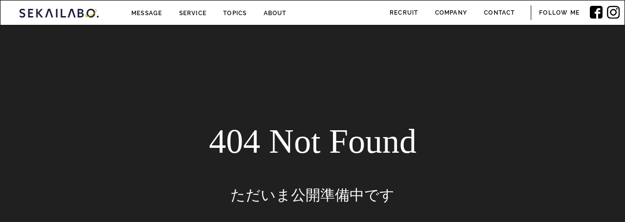

--- FILE ---
content_type: text/css
request_url: https://sekailabo.com/wp-content/themes/SEKAILABO_WP/css/import.css
body_size: 149
content:
@charset "UTF-8";
@import url(reset.css);
@import url(animsition.min.css);
@import url(https://fonts.googleapis.com/css?family=Raleway:400,700,600,300);
@import url(basic.css) screen and (min-width: 769px);
@import url(sp.css) screen and (max-width: 768px);

--- FILE ---
content_type: text/css
request_url: https://sekailabo.com/wp-content/themes/SEKAILABO_WP/style.css?ver=6.9
body_size: 27
content:
@charset "UTF-8";

/*

Theme Nome:sekailabo-style
Theme URI:
Description:sekailabo-style
Template:
Author:Riku
Author URI:
Version:

*/

--- FILE ---
content_type: text/css
request_url: https://sekailabo.com/wp-content/themes/SEKAILABO_WP/css/basic.css
body_size: 7933
content:
@charset "UTF-8";

@font-face {
  font-family: "HaginCapsMedium-Medium";
  src: url("font/HaginCapsMedium-Medium.ttf");
}

@font-face {
  font-family: "Raleway-SemiBold";
  src: url("font/Raleway-SemiBold.ttf");
}

html {
  width: 100%;
  touch-action: manipulation;
  /*
overflow-x : hidden;
overflow-y : auto;
*/
}

body {
  width: 100%;
  font-family: YuGothic, "游ゴシック", "ヒラギノ角ゴ Pro W3",
    "Hiragino Kaku Gothic Pro", "メイリオ", Meiryo, sans-serif;
  margin: 0;
  padding: 0;
  background-attachment: fixed;
  background-size: cover;
  position: relative;
  text-align: center;
  overflow-x: hidden;
  overflow-y: auto;
  font-feature-settings: "halt"1;
  background-color: #202020;
}

.form {
  background-color: #fff;
}

a {
  color: #000;
  text-decoration: none;
  outline: none;
}

a:focus {
  outline: none;
}

.clear:after {
  content: ".";
  /* 新しい要素を作る */
  display: block;
  /* ブロックレベル要素に */
  clear: both;
  height: 0;
  visibility: hidden;
}

.clear {
  min-height: 1px;
}

* html .clear {
  height: 1px;
  /*¥*/
  /*/
  height: auto;
  overflow: hidden;
  /**/
}

/*********************************************************************************/

#mainvisual {
  display: block;
  width: 100%;
  min-height: 700px;
  min-width: 1166px;
  position: relative;
  margin: 0 auto;
  overflow: hidden;
}

#main_title {
  width: 1166px;
  height: 100px;
  position: absolute;
  top: 70%;
  left: 53%;
  margin-left: -570px;
}

#LA {
  width: 700px;
  height: 100px;
  background-image: url(../img/LA.png);
  background-size: 75%;
  margin-top: -150px;
  background-repeat: no-repeat;
  margin: -120px auto;
  position: relative;
}

#LA span {
  display: none;
}

.message_block {
  background-color: rgba(255, 255, 255, 0.1);
  width: 100%;
  /*height: 250vh;*/
  display: inline-block;
  background-image: linear-gradient(rgba(220, 220, 220, 0.5) 1px, transparent 0),
    linear-gradient(90deg, rgb(220, 220, 220, 0.5) 1px, transparent 0);
  background-size: 480px 480px;
}

.message_inner {
  padding: 152px 36px 64px;
  position: relative;
  margin: 0 auto;
  max-width: 1242px;
}

#pc {
  position: relative;
  width: 1000px;
  height: auto;
}

#sp {
  display: none;
}

#message {
  padding: 120px 0px 0px 0px;
  max-width: 60%;
  margin: 0 auto;
  position: relative;
}

#message p {
  font-size: 1.6rem;
  color: rgb(255, 255, 255);
  line-height: 2.5em;
  letter-spacing: 0.2em;
  font-family: "Source Sans Variable";
  text-align: center;
}

a#more1 {
  display: block;
  width: 110px;
  height: 25px;
  line-height: 25px;
  border: 1px solid #fff;
  font-family: "Raleway-SemiBold";
  font-size: 1rem;
  letter-spacing: 0.2em;
  color: #fff;
  position: absolute;
  bottom: 0;
  left: 50%;
  margin-left: -55px;
  opacity: 0;
}

#mouse {
  width: 38px;
  height: 63px;
  background-image: url(../img/mouse.png);
  background-repeat: no-repeat;
  background-size: 100%;
  position: absolute;
  bottom: 40px;
  left: 50%;
  margin-left: -19px;
}

/*********************************************************************************/

#pcGN {
  width: 100%;
  min-width: 1273px;
  height: 64px;
  position: fixed;
  z-index: 99999;
  top: 0;
  left: 0;
  font-family: "Raleway-SemiBold";
  font-size: 1.2rem;
  letter-spacing: 0.1em;
}

h1 {
  width: 180px;
  height: 50px;
  background-image: url(../img/logo2.png);
  background-repeat: no-repeat;
  background-size: 90%;
  position: absolute;
  top: 18px;
  left: 40px;
  z-index: 1000;
  -webkit-transition: all 0.5s ease;
  -moz-transition: all 0.5s ease;
}

h1 span {
  display: none;
}

h1:hover {
  -webkit-transform: scale(1.1);
  -moz-transform: scale(1.1);
}

.navi_icon_aster h1 {
  width: 180px;
  height: 50px;
  background-image: url(../img/logo2.png);
  background-repeat: no-repeat;
  background-size: 90%;
  position: absolute;
  top: 15px;
  /*5px*/
  left: 40px;
  z-index: 1000;
  -webkit-transition: all 0.5s ease;
  -moz-transition: all 0.5s ease;
}

h6 {
  width: 180px;
  height: 50px;
  background-image: url(../img/aster_logo.png);
  background-repeat: no-repeat;
  background-size: 90%;
  position: absolute;
  top: 8px;
  /*5px*/
  left: 40px;
  z-index: 1000;
  -webkit-transition: all 0.5s ease;
  -moz-transition: all 0.5s ease;
}

h6 span {
  display: none;
}

h6:hover {
  -webkit-transform: scale(1.1);
  -moz-transform: scale(1.1);
}

.navi_icon_aster h6 {
  width: 180px;
  height: 50px;
  background-image: url(../img/aster_logo.png);
  background-repeat: no-repeat;
  background-size: 90%;
  position: absolute;
  top: 15px;
  /*5px*/
  left: 40px;
  z-index: 1000;
  -webkit-transition: all 0.5s ease;
  -moz-transition: all 0.5s ease;
}

ul#navi1 {
  text-align: left;
  width: 440px;
  height: 52px;
  line-height: 52px;
  position: absolute;
  top: 0;
  left: 238px;
}

ul#navi1 li {
  display: inline-block;
  margin-left: 30px;
}

ul#navi1 a:hover {
  border-bottom: 1px solid #000;
}

#naviBox {
  width: 100%;
  min-width: 1273px;
  box-sizing: border-box;
  border: 1px solid #000;
  height: 52px;
  position: absolute;
  top: 0;
  /*right: 23px;
    z-index: 9999;*/
  background-color: rgba(255, 255, 255, 1);
}

#naviBox_2 {
  width: 100px;
  box-sizing: border-box;
  border: 1px solid #102c6a;
  height: 50px;
  position: absolute;
  top: 5px;
  right: 514px;
  z-index: 9999;
  background-color: #102c6a;
}

#naviBox_2 p a {
  line-height: 50px;
}

#naviBox_2 a {
  color: #fff;
}

#naviBox_2 a:hover {
  border-bottom: 1px solid #fff;
}

ul#navi2 {
  text-align: left;
  width: 336px;
  height: 50px;
  line-height: 50px;
  position: absolute;
  top: 0;
  right: 175px;
  /*border-right: 1px solid #000;
    border-left: 1px solid #000;
    bckground-color: rgba(255, 255, 255, 0.4);*/
}

ul#navi2 li {
  display: inline-block;
  margin-left: 30px;
}

ul#navi2 azz:hover {
  border-bottom: 1px solid #000;
}

#naviCon {
  font-weight: bold;
}

#naviBox p {
  height: 30px;
  line-height: 30px;
  position: absolute;
  top: 10px;
  right: 92px;
  padding-left: 16px;
  border-left: 1px solid #000;
}

#fbbtn {
  width: 26px;
  height: 26px;
  background-image: url(../img/fbbtn.png);
  background-size: 100%;
  position: absolute;
  top: 11px;
  right: 45px;
  -webkit-transition: all 0.5s ease;
  -moz-transition: all 0.5s ease;
}

#fbbtn span {
  display: none;
}

#fbbtn:hover {
  -webkit-transform: scale(1.2);
  -moz-transform: scale(1.2);
}

#isbtn {
  width: 26px;
  height: 26px;
  background-image: url(../img/isbtn.png);
  background-size: 100%;
  position: absolute;
  top: 11px;
  right: 10px;
  -webkit-transition: all 0.5s ease;
  -moz-transition: all 0.5s ease;
}

#isbtn span {
  display: none;
}

#isbtn:hover {
  -webkit-transform: scale(1.2);
  -moz-transform: scale(1.2);
}

#spGN {
  display: none;
}

.btnHamburger {
  display: none;
}

/*********************************************************************************/

h2 {
  max-width: 1160px;
  display: block;
  height: 40px;
  font-family: "Raleway-SemiBold";
  color: rgb(20, 20, 20);
  letter-spacing: 0.4em;
  font-size: 2.8rem;
  margin: 96px auto 0px auto;
  text-align: center;
  padding: 56px 0 12px;
}

h2.a_c {
  width: 1160px;
  display: block;
  height: 40px;
  font-family: "Raleway-SemiBold";
  color: rgb(20, 20, 20);
  /* line-height: 46px; */
  letter-spacing: 0.4em;
  font-size: 2.8rem;
  margin: 0px auto;
  text-align: center;
  padding: 56px 0px;
}

/*********************************************************************************/

.service_block {
  width: 100%;
  display: block;
  background-color: rgba(255, 255, 255, 0.8);
  margin-top: 150px;
  text-align: center;
}

#serviceUl {
  width: 100%;
  margin: 0;
  height: 320px;
  min-width: 1166px;
}

#serviceUl li {
  float: left;
  width: 33.3%;
  height: 320px;
  background-color: rgba(255, 255, 255);
  box-sizing: border-box;
  /*border-right: 2px solid #f2f2f2;*/
  text-align: center;
  position: relative;
}

#serviceUl li:last-child {
  border: none;
}

#serviceUl li h3 {
  width: 150px;
  height: 36px;
  border: 1px solid #333;
  font-family: "Raleway-SemiBold";
  font-size: 1rem;
  letter-spacing: 0.2em;
  line-height: 36px;
  position: absolute;
  bottom: 80px;
  left: 50%;
  margin-left: -75px;
}

#serviceUl li h4 {
  width: 75%;
  min-width: 230px;
  font-size: 1.8rem;
  margin: 0 auto;
  color: #333;
  text-align: left;
  padding-top: 30px;
  padding-bottom: 10px;
  line-height: 1.7em;
  display: none;
}

#serviceUl li h5 {
  width: 75%;
  min-width: 230px;
  font-size: 2rem;
  /*1.8rem*/
  margin: 0 auto;
  color: #333;
  text-align: center;
  /*padding-top: 30px;*/
  padding-bottom: 15px;
  line-height: 1.7em;
  display: none;
}

#serviceUl li p {
  width: 75%;
  min-width: 230px;
  font-size: 1.4rem;
  margin: 0 auto;
  color: #333;
  text-align: left;
  line-height: 1.7em;
  display: none;
}

.sImg1 {
  width: 71px;
  height: 73px;
  position: absolute;
  top: 100px;
  left: 52%;
  margin-left: -41px;
  /*-37px*/
}

.sImg2 {
  width: 64px;
  height: 72px;
  position: absolute;
  top: 100px;
  left: 52%;
  margin-left: -40px;
}

.sImg3 {
  width: 74px;
  /*52px*/
  height: 74px;
  position: absolute;
  top: 100px;
  /*100px*/
  left: 48%;
  margin-left: -26px;
}

.sImg4 {
  width: 64px;
  position: absolute;
  top: 108px;
  left: 50%;
  margin-left: -32px;
}

/*********************************************************************************/

#mediaUl {
  width: 100%;
  margin: 0;
  height: 320px;
  min-width: 1166px;
}

#mediaUl li {
  float: left;
  width: 33%;
  height: 320px;
  text-align: center;
  position: relative;
  box-sizing: border-box;
}

#mediaUl li h4 {
  width: 120px;
  height: 32px;
  line-height: 32px;
  background-color: #f2f2f2;
  font-family: "Raleway-SemiBold";
  font-size: 1rem;
  letter-spacing: 0.1em;
  position: absolute;
  top: 0;
  right: 0;
  z-index: 100;
}

#mL1 {
  background-image: url(../img/owned/afro1.jpg);
  background-repeat: no-repeat;
  background-position: 50%;
  background-size: 100%;
}

#mL2 {
  width: 34% !important;
  border-right: 2px solid #f2f2f2;
  border-left: 2px solid #f2f2f2;
  background-image: url(../img/owned/effect1.jpg);
  background-repeat: no-repeat;
  background-position: 50%;
  background-size: 100%;
}

#mL3 {
  background-image: url(../img/owned/saturday1.jpg);
  background-repeat: no-repeat;
  background-position: 50%;
  background-size: 100%;
}

#mBox1 {
  display: block;
  width: 100%;
  height: 100%;
  position: absolute;
  top: 0;
  left: 0;
  background-color: rgba(83, 192, 214, 0.8);
  padding-top: 70px;
  box-sizing: border-box;
  opacity: 0;
  background-image: url(../img/link1.png);
  background-position: 50% 80%;
  background-size: 16px;
  background-repeat: no-repeat;
}

.mImg1 {
  width: 220px;
}

#mBox2 {
  display: block;
  width: 100%;
  height: 100%;
  position: absolute;
  top: 0;
  left: 0;
  background-color: rgba(232, 57, 73, 0.8);
  padding-top: 50px;
  box-sizing: border-box;
  display: none;
  background-image: url(../img/link1.png);
  background-position: 50% 80%;
  background-size: 16px;
  background-repeat: no-repeat;
}

.mImg2 {
  width: 144px;
}

#mBox3 {
  display: block;
  width: 100%;
  height: 100%;
  position: absolute;
  top: 0;
  left: 0;
  background-color: rgba(58, 61, 127, 0.8);
  padding-top: 57px;
  box-sizing: border-box;
  display: none;
  background-image: url(../img/link1.png);
  background-position: 50% 80%;
  background-size: 16px;
  background-repeat: no-repeat;
}

.mImg3 {
  width: 180px;
}

/*********************************************************************************/

#spL1 {
  background-image: url(../img/owned/the1.jpg);
  background-repeat: no-repeat;
  background-position: 50%;
  background-size: 100%;
  border-right: 2px solid #f2f2f2;
}

#spL2 {
  background-image: url(../img/owned/saturday1.jpg);
  background-repeat: no-repeat;
  background-position: 50%;
  background-size: 100%;
}

#spBox1 {
  display: block;
  width: 100%;
  height: 100%;
  position: absolute;
  top: 0;
  left: 0;
  background-color: rgba(129, 129, 129, 0.8);
  padding-top: 70px;
  box-sizing: border-box;
  display: none;
  background-image: url(../img/link1.png);
  background-position: 50% 80%;
  background-size: 16px;
  background-repeat: no-repeat;
}

.spImg1 {
  width: 230px;
}

#spBox2 {
  display: block;
  width: 100%;
  height: 100%;
  position: absolute;
  top: 0;
  left: 0;
  background-color: rgba(58, 61, 127, 0.8);
  padding-top: 45px;
  box-sizing: border-box;
  display: none;
  background-image: url(../img/link1.png);
  background-position: 50% 80%;
  background-size: 16px;
  background-repeat: no-repeat;
}

.spImg2 {
  width: 200px;
}

/*********************************************************************************/

.blog_block {
  background-color: rgba(255, 255, 255, 0.959);
  width: 100%;
  height: 70vh;
  padding-top: 72px;
}

#blogUl {
  width: 1160px;
  height: auto;
  margin: 32px auto 0px auto;
}

#blogUl li {
  float: left;
  width: 330px;
  height: 360px;
  padding-bottom: 20px;
  background-color: #fff;
  margin: 0 28px 60px 28px;
  box-shadow: 0 0 3px 0 rgba(0, 0, 0, 0.12), 0 2px 3px 0 rgba(0, 0, 0, 0.22);
  transition: 0.3s;
}

.blogImg {
  float: left;
  width: 330px;
  height: 160px;
  background-color: #eee;
}

.blogImg img {
  width: 100%;
  height: 170px;
  vertical-align: bottom;
  object-fit: cover;
}

.blogDt {
  float: left;
  width: 110px;
  height: 60px;
  line-height: 100px;
  font-size: 1.5rem;
  font-family: "HaginCapsMedium-Medium";
  color: #666;
  letter-spacing: 0.1em;
  box-sizing: border-box;
}

.blogCt {
  float: left;
  width: 150px;
  height: 50px;
  line-height: 50px;
  border-bottom: 1px solid #f2f2f2;
  font-size: 1.1rem;
  font-family: "Raleway-SemiBold";
  color: #333;
  letter-spacing: 0.1em;
  box-sizing: border-box;
}

#blogUl li h3 {
  display: block;
  float: left;
  width: 290px;
  font-size: 1.6rem;
  padding: 15px 20px 10px 20px;
  text-align: left;
  line-height: 1.7em;
  font-family: YuGothic, "游ゴシック", "ヒラギノ角ゴ Pro W3",
    "Hiragino Kaku Gothic Pro", "メイリオ", Meiryo, sans-serif;
  letter-spacing: 0;
}

.blogText p {
  display: block;
  float: left;
  width: 290px;
  font-size: 1.2rem;
  padding: 0 20px;
  text-align: left;
  line-height: 1.7em;
  color: #666;
}

#blogUl li:hover {
  box-shadow: 0 15px 30px -5px rgba(0, 0, 0, 0.15), 0 0 5px rgba(0, 0, 0, 0.1);
  transform: translateY(-10px);
}

#more2 {
  display: block;
  width: 220px;
  height: 40px;
  margin: 20px auto 48px auto;
  line-height: 40px;
  background-color: #c7c5c5;
  color: #fff;
  font-size: 1.3rem;
  font-family: "Raleway-SemiBold";
  letter-spacing: 0.1em;
  -webkit-transition: all 0.5s ease;
  -moz-transition: all 0.5s ease;
}

#more2:hover {
  background-color: #444;
  -webkit-transform: scale(1.2);
  -moz-transform: scale(1.2);
}

.about_block {
  background-color: rgba(255, 255, 255, 1);
  display: inline-block;
  width: 100%;
}

#aboutUl {
  display: flex;
  max-width: 1100px;
  justify-content: center;
  height: auto;
  margin: 32px auto 0px auto;
  padding-left: 72px;
  overflow: hidden;
}

#aboutUl li {
  width: 258px;
  margin: 0 40px;
}



#aboutUl p {
  font-size: 1.5rem;
  line-height: 2.1;
  letter-spacing: 1px;
  text-align: left;
  font-family: "Times New Roman", "游明朝", YuMincho, "ヒラギノ明朝 Pr6 W6",
    "Hiragino Mincho Pro", "HGS明朝E", "メイリオ", "ＭＳ Ｐ明朝", "MS PMincho",
    Meiryo, serif;
}

#Ul2 {
  width: 590px;
  height: auto;
  margin: 64px auto 40px auto;
  overflow: hidden;
}

#Ul2 h3 {
  font-size: 2rem;
  line-height: 2.5;
  letter-spacing: 1px;
  text-align: center;
  font-family: "Times New Roman", "游明朝", YuMincho, "ヒラギノ明朝 Pr6 W6",
    "Hiragino Mincho Pro", "HGS明朝E", "メイリオ", "ＭＳ Ｐ明朝", "MS PMincho",
    Meiryo, serif;
}

#Ul2 p {
  font-size: 1.5rem;
  line-height: 2.1;
  letter-spacing: 1px;
  text-align: center;
  font-family: "Times New Roman", "游明朝", YuMincho, "ヒラギノ明朝 Pr6 W6",
    "Hiragino Mincho Pro", "HGS明朝E", "メイリオ", "ＭＳ Ｐ明朝", "MS PMincho",
    Meiryo, serif;
}

#Ul2 img {
  width: 40%;
  margin: 40px auto;
}

.brands {
  display: grid;
  grid-template-columns: repeat(auto-fit, minmax(150px, 1fr));
  grid-gap: 1rem;
}

.brands__item {
  background: #eee;
}

.brands__item a {
  display: flex;
  justify-content: center;
  align-items: center;
  height: 100%;
  background-color: #fff;
}

.brands__item img {
  width: 180px;
  height: auto;
  object-fit: contain;
  padding-top: 32px;
  mix-blend-mode: multiply;
}

.brands__item img[src$=".jpg"],
.brands__item img[src$=".png"] {
  mix-blend-mode: multiply;
}

.brands {
  display: flex;
  flex-wrap: wrap;
  justify-content: center;
}

.brands__item {
  flex: 0 0 50%;
}

@media screen and (min-width: 700px) {
  .brands__item {
    flex: 0 0 33.33%;
  }
}

@media screen and (min-width: 1100px) {
  .brands__item {
    flex: 0 0 25%;
  }
}

/*topicsページスタイル----start-------------------------------------------------*/

.topics_block {
  background-color: rgba(255, 255, 255, 1);
  display: inline-block;
  width: 100%;
}

.page {
  width: 1200px;
  margin: 0 auto;
  padding: 0 0 100px;
}

.news__body {
  padding: 0;
  margin: 0 0 80px;
}

.news__title {
  border-bottom: 1px solid #cdcccc;
  padding-bottom: 40px;
  font-size: 3rem;
  line-height: 1.3;
  font-weight: 400;
  margin: 0 0 32px;
}

@media screen and (max-width: 1300px) {
  .news__title {
    font-size: 3.2rem;
  }
}

.news__info {
  font-size: 1.6rem;
  margin: 8% 0 2%;
}

@media screen and (max-width: 1300px) {
  .news__info {
    font-size: 1.4rem;
  }
}

.news__info dl {
  margin: 0 0 8px;
  display: flex;
  line-height: 1.3;
}

.news__info dt {
  letter-spacing: 2px;
}

.news__info dd li {
  display: inline-block;
  margin: 0 10px 0 0;
}

.news__thumb {
  margin: 0 0 80px;
}

.news__thumb img {
  margin: 0 auto;
  display: block;
  width: 100%;
  height: auto;
}

.news__blk p {
  margin: 0 0 3.4em;
  line-height: 2.8;
  font-size: 1.6rem;
}

.page__sns ul {
  display: flex;
  justify-content: center;
  margin: 0 0 40px;
}

.page__sns li {
  margin: 0 9px;
}

.page__sns p {
  font-size: 1rem;
}

.btn_back {
  text-align: center;
}

.p-newsTab {
  margin-bottom: 56px;
}

.p-newsTab__inner {
  display: -webkit-box;
  display: -ms-flexbox;
  display: flex;
  -webkit-box-pack: start;
  -ms-flex-pack: start;
  justify-content: flex-start;
  max-width: 1140px;
  margin: 0 auto 61px;
  padding: 16px;
}

@media (min-width: 1201px) {
  .p-newsTab__item {
    line-height: 1.66667;
  }
}

@media (min-width: 768px) {
  .p-newsTab__item {
    line-height: 1.4;
  }
}

.p-newsTab__item {
  position: relative;
  -webkit-box-flex: 1;
  -ms-flex: 1;
  flex: 1;
  padding-bottom: 15px;
  border-bottom: 1px solid #d9d9d9;
  color: grey;
  font-family: NeueHelveticaPro-59Comp, sans-serif;
  font-size: 18px;
  line-height: 1.66667;
  text-align: center;
  letter-spacing: 1px;
  text-decoration: none;
  -webkit-transition: 0.3s color cubic-bezier(0.77, 0, 0.175, 1);
  transition: 0.3s color cubic-bezier(0.77, 0, 0.175, 1);
}

@media (min-width: 768px) {
  .p-newsTab__item span {
    font-size: 12px;
    display: block;
  }
}

.p-newsTab__item span {
  margin-top: -2px;
  color: grey;
  font-family: TsukuGoPr5-R, sans-serif;
  font-weight: 400;
  font-size: 0.625rem;
  line-height: 1;
  text-align: center;
  -webkit-transition: 0.3s color cubic-bezier(0.77, 0, 0.175, 1);
  transition: 0.3s color cubic-bezier(0.77, 0, 0.175, 1);
}

.p-newsTab__item::after {
  content: "";
  position: absolute;
  bottom: -1px;
  right: 0;
  left: 0;
  height: 1px;
  background-color: #262626;
  -webkit-transform-origin: 100% 0;
  transform-origin: 100% 0;
  -webkit-transform: scaleX(0);
  transform: scaleX(0);
  -webkit-transition: 0.3s -webkit-transform cubic-bezier(0.785, 0.135, 0.15, 0.86);
  transition: 0.3s -webkit-transform cubic-bezier(0.785, 0.135, 0.15, 0.86);
  transition: 0.3s transform cubic-bezier(0.785, 0.135, 0.15, 0.86);
  transition: 0.3s transform cubic-bezier(0.785, 0.135, 0.15, 0.86),
    0.3s -webkit-transform cubic-bezier(0.785, 0.135, 0.15, 0.86);
}

.p-newsTab__item.is-current {
  color: #262626;
}

/*topicsページスタイル---end--------------------------------------------------*/

/*---contact button---start-------------------------------------------------*/

.btn {
  display: inline-block;
  border: 1px solid;
  position: relative;
  background: #fff;
  color: #333;
  border: 2px solid #030303;
  padding: 1rem 10rem 1rem 6rem;
  margin-top: 80px;
  font-family: "Raleway-SemiBold";
  color: rgb(30, 30, 30);
  letter-spacing: 0.4em;
  font-size: 2.6rem;
}

.btn:before,
.btn:after {
  content: "";
  position: absolute;
  display: block;
  transition: all 0.3s;
  right: 2rem;
  top: 50%;
}

.btn:before {
  width: 2.5rem;
  height: 2px;
  background: #333;
  transform: translateY(-50%);
}

.btn:after {
  opacity: 0;
  width: 0;
  height: 0;
  border-top: solid 2px currentColor;
  border-right: solid 2px currentColor;
  transform: translateY(-50%) rotate(45deg);
}

.btn:hover:before {
  width: 2rem;
}

.btn:hover:after {
  opacity: 1;
  width: 8px;
  height: 8px;
}

/*---contact bottun--------end--------------------------------------------*/

/*********************************************************************************/

#copyright {
  font-size: 1.1rem;
  font-family: "Raleway-SemiBold";
  letter-spacing: 0.1em;
  margin: 80px auto 32px auto;
}

#copyright_404 {
  font-size: 1.1rem;
  font-family: "Raleway-SemiBold";
  letter-spacing: 0.1em;
  margin: 80px auto 32px auto;
  position: relative;
  top: 550px;
}

#toTop {
  display: block;
  width: 60px;
  height: 60px;
  border-radius: 60px 60px 60px 60px;
  background-color: #c7c5c5;
  color: #fff;
  line-height: 60px;
  position: fixed;
  bottom: -100px;
  right: 40px;
  z-index: 300;
  -webkit-transition: all 0.5s ease;
  -moz-transition: all 0.5s ease;
}

#toTop:hover {
  border-radius: 60px 60px 0 0;
  background-color: #444;
  -webkit-transform: scale(1.2);
  -moz-transform: scale(1.2);
}

/*------------- back to top -----------------------*/

#fixSocial {
  position: fixed;
  z-index: 88;
  top: 50%;
  -moz-transform: translateY(-50%);
  -ms-transform: translateY(-50%);
  -webkit-transform: translateY(-50%);
  transform: translateY(-50%);
  right: 70px;
}

#fixSocial li {
  text-align: center;
}

.gotop {
  cursor: pointer;
  padding: 70px 0 20px 2px;
  position: relative;
  top: 200px;
}

.gotop img {
  vertical-align: middle;
  max-width: 100%;
  height: auto;
  width: auto;
}

#fixSocial li .gotop:after {
  -moz-transition: ease 0.3s;
  -o-transition: ease 0.3s;
  -webkit-transition: ease 0.3s;
  transition: ease 0.3s;
  position: absolute;
  content: "";
  width: 2px;
  height: 50px;
  background: #000;
  top: 0;
  left: 50%;
}

#fixSocial li .gotop:hover:after {
  height: 100%;
}

#fixSocial li:not(:last-of-type) {
  margin-bottom: 35px;
}

#fixSocial li span {
  display: inline-block;
  line-height: 1;
}

/*
@media screen and (min-width: 769px) and (max-width: 1800px) {
  #fixSocial {
      right:50px
  }
}
*/

/*********************************************************************************/

#container {
  width: 100%;
  height: 600px;
}

#comBox {
  width: 100%;
  height: auto;
  background-color: #fff;
  padding-top: 30px;
  padding-bottom: 30px;
  margin-bottom: 30px;
}

#comBox h3 {
  width: 100%;
  height: 30px;
  line-height: 30px;
  font-family: "HaginCapsMedium-Medium";
  letter-spacing: 3px;
  font-size: 1.8rem;
  margin: 0 auto 30px auto;
}

.unders2 {
  width: 100%;
  height: 30px;
  line-height: 30px;
  font-family: "HaginCapsMedium-Medium";
  letter-spacing: 3px;
  font-size: 1.8rem;
  margin: 0 auto 30px auto;
}

.unders h3 {
  width: 1160px;
  height: 30px;
  line-height: 30px;
  font-family: "HaginCapsMedium-Medium";
  letter-spacing: 3px;
  font-size: 1.8rem;
  margin: 0 auto 30px auto;
}

#comTb {
  width: 1160px;
  margin: 0 auto;
  font-size: 1.3rem;
  box-sizing: border-box;
}

#comTb table {
  width: 560px;
  border-collapse: separate;
  border-spacing: 0 10px;
  float: left;
  border-top: 1px solid #ccc;
}

#comTb table tr th {
  width: 20%;
  padding-top: 20px;
  padding-bottom: 20px;
  text-align: center;
  box-sizing: border-box;
  border-bottom: 1px solid #ccc;
  border-right: 1px dotted #ddd;
  font-weight: bold;
  background-color: #f2f2f2;
}

#comTb table tr td {
  width: 70%;
  padding-top: 20px;
  padding-bottom: 20px;
  padding-left: 30px;
  text-align: left;
  box-sizing: border-box;
  border-bottom: 1px solid #ccc;
  position: relative;
}

#cpLink {
  width: 116px;
  position: absolute;
  top: 16px;
  right: 140px;
  -webkit-transition: all 0.5s ease;
  -moz-transition: all 0.5s ease;
}

#cpLink img {
  width: 100%;
}

#cpLink:hover {
  -webkit-transform: scale(1.2);
  -moz-transform: scale(1.2);
}

#map {
  float: left;
  width: 600px;
  height: 685px;
  background-color: #ccc;
}

#awardTb {
  width: 1160px;
  text-align: left;
  margin: 0 auto;
  font-size: 1.3rem;
}

#awardTb tr:nth-child(even) {
  background-color: #f6f6f6;
}

#awardTb td {
  padding-top: 20px;
  padding-bottom: 20px;
  padding-left: 20px;
  border-right: 1px dashed #bbb;
  border-bottom: 1px solid #fff;
}

#awardTb td:last-child {
  border: none;
  border-bottom: 1px solid #fff;
}

#awardTb th {
  padding-bottom: 20px;
  text-align: center;
  font-weight: bold;
  font-size: 1.3rem;
  font-family: "Raleway-SemiBold";
  letter-spacing: 0.1em;
}

#awardTb td a {
  background-image: url(../img/link2.png);
  background-repeat: no-repeat;
  background-size: 10px;
  background-position: right top;
  padding-right: 20px;
  text-decoration: underline;
}

/*********************************************************************************/

#sortBox {
  width: 1140px;
  height: 40px;
  line-height: 40px;
  margin: 0 auto;
  margin-bottom: 50px;
  font-size: 1rem;
  font-family: "Raleway-SemiBold";
  letter-spacing: 0.1em;
}

#sortBox li {
  display: inline-block;
  padding: 0 30px;
  margin: 0 20px;
}

.selectTab {
  border-bottom: 2px solid #333;
  background-color: #f9f9f9;
}

#sortBox li:hover {
  border-bottom: 2px solid #ccc;
}

.selectTab:hover {
  border-bottom: 2px solid #333 !important;
}

/*********************************************************************************/

#blogUl2 {
  width: 1160px;
  margin: 0;
  height: auto;
  margin: 0 auto;
}

#blogUl2 li {
  float: left;
  width: 270px;
  height: auto;
  background-color: #fff;
  margin: 0 10px 20px 10px;
  -webkit-transition: all 0.5s ease;
  -moz-transition: all 0.5s ease;
}

#blogUl2 li h3 {
  display: block;
  float: left;
  width: 230px;
  font-size: 1.8rem;
  padding: 15px 20px 0px 20px;
  text-align: left;
  line-height: 1.7em;
  font-family: "HaginCapsMedium-Medium", YuGothic, "游ゴシック",
    "ヒラギノ角ゴ Pro W3", "Hiragino Kaku Gothic Pro", "メイリオ", Meiryo,
    sans-serif;
  letter-spacing: 0;
}

#blogUl2 li:hover {
  background-color: #ccc;
  -webkit-transform: scale(1.15);
  -moz-transform: scale(1.15);
  z-index: 100;
}

.blogText2 {
  display: block;
  float: left;
  width: 230px;
  font-size: 1.2rem;
  padding: 10px 20px;
  text-align: left;
  line-height: 1.7em;
  color: #666;
  border-top: 1px dotted #f2f2f2;
}

/*********************************************************************************/

.underH3 {
  margin-top: 40px !important;
}

#entryBox {
  width: 100%;
  background-color: #fff;
  margin: 0 auto;
}

#entryDis {
  width: 870px;
  margin: 0 auto;
  padding-top: 50px;
  padding-bottom: 50px;
}

#entryBox h3 {
  width: 870px;
  height: auto;
  text-align: left;
  padding: 0 30px 20px 30px;
  font-size: 2rem;
  border-bottom: 1px solid #eee;
  box-sizing: border-box;
  letter-spacing: 0.1em;
  margin-bottom: 0;
}

#entryDt {
  float: left;
  width: 170px;
  height: 50px;
  line-height: 50px;
  border-bottom: 1px solid #eee;
  border-right: 1px solid #eee;
  font-size: 2rem;
  font-family: "HaginCapsMedium-Medium";
  color: #666;
  letter-spacing: 0.1em;
  box-sizing: border-box;
  text-align: left;
  padding-left: 30px;
}

#entryCt {
  float: left;
  width: 700px;
  height: 50px;
  line-height: 50px;
  border-bottom: 1px solid #eee;
  font-size: 1.3rem;
  font-family: "Raleway-SemiBold";
  color: #333;
  letter-spacing: 0.1em;
  box-sizing: border-box;
  text-align: left;
  padding-left: 30px;
}

#entryCt2 {
  float: left;
  width: 870px;
  height: 50px;
  line-height: 50px;
  border-bottom: 1px solid #eee;
  font-size: 1.3rem;
  font-family: "Raleway-SemiBold";
  color: #333;
  letter-spacing: 0.1em;
  box-sizing: border-box;
  text-align: left;
  padding-left: 30px;
}

#entryTx {
  float: left;
  width: 870px;
  padding: 30px 30px 0 30px;
  box-sizing: border-box;
}

#entryBox {
  width: 100%;
  text-align: left;
  font-size: 1.4rem;
  color: #666;
  line-height: 2em;
  margin-bottom: 30px;
}

#entryTx img {
  margin: 24px 0;
}

#entryTx table {
  width: 100%;
  box-sizing: border-box;
}

#entryTx th,
td {
  padding: 20px;
  text-align: left;
  font-size: 1.4rem;
  line-height: 1.8em;
}

#entryTx th {
  font-weight: bold;
  border-right: 1px dotted #999;
  text-align: center;
}

#entryTx tr:nth-child(even) {
  background-color: #f9f9f9;
}

#entryTx td {
  color: #666;
}

#ouboBox {
  width: 810px;
  box-sizing: border-box;
  border: 3px solid #333;
  float: left;
  margin-top: 50px;
  padding: 30px 0;
  text-align: left;
  margin-bottom: 40px;
  margin-left: 30px;
  background-color: #fafafa;
}

.oubo1 {
  width: 100%;
  height: 120px;
  border-bottom: 3px solid #333;
  padding-bottom: 30px;
}

.oubo2 {
  width: 100%;
  height: 120px;
  padding-top: 30px;
}

.ouboL {
  float: left;
  display: block;
  width: 20%;
  height: 120px;
  line-height: 120px;
  font-size: 2rem;
  font-weight: bold;
  letter-spacing: 3px;
  box-sizing: border-box;
  text-align: center;
}

.ouboR {
  float: left;
  width: 80%;
  height: 120px;
  font-size: 1.4rem;
  line-height: 1.8em;
  box-sizing: border-box;
  padding-left: 30px;
  color: #666;
  border-left: 3px solid #333;
  padding-right: 30px;
}

.ouboR span {
  font-weight: bold;
  color: #333;
  display: block;
  padding-bottom: 10px;
  font-size: 1.8rem;
  line-height: 1.8em;
}

.frame {
  margin: 16px 0;
}

.mainback {
  position: relative;
}

.mainvisual__video {
  position: absolute;
}

#atoz {
  width: 1140px;
  margin: auto;
}

#atoz .init {
  margin-bottom: 39px;
}

#atoz .init .ttl {
  position: relative;
  text-align: center;
  margin-bottom: 20px;
}

#atoz .init .ttl:before {
  content: " ";
  height: 1px;
  width: 100%;
  background: #555;
  position: absolute;
  top: 50%;
  margin-top: -1px;
  left: 0;
  z-index: 9;
}

#atoz .init .ttl h6 {
  line-height: 46px;
  width: 46px;
  background: #555;
  border-radius: 50%;
  display: inline-block;
  color: #fff;
  font-size: 16px;
  font-family: "Raleway-SemiBold";
  position: relative;
  z-index: 10;
}

#atoz .init .item {
  margin-bottom: 30px;
}

#atoz .init .item:last-of-type {
  margin-bottom: 0;
}

#atoz .init .item .img {
  display: table-cell;
  vertical-align: middle;
  width: 570px;
  margin: 0;
}

#atoz .init .item .img img {
  vertical-align: bottom;
}

#atoz .init .item .textBox {
  display: table-cell;
  vertical-align: top;
  width: 570px;
  background: #fff;
  padding: 19px 32px;
  margin: 0;
}

#atoz .init .item .textBox .nameBox {
  margin-bottom: 9px;
}

#atoz .init .item .textBox .name {
  display: table-cell;
  vertical-align: middle;
  text-align: center;
  line-height: 30px;
  width: 300px;
  border-right: 1px solid #707070;
  color: #000;
  font-size: 17px;
  font-weight: bold;
  padding: 0 10px;
  box-sizing: border-box;
  letter-spacing: 0.06em;
  font-family: "Helvetica";
}

#atoz .init .item .textBox .link {
  display: table-cell;
  vertical-align: middle;
  text-align: center;
  line-height: 30px;
  width: 206px;
  padding: 0 10px;
  box-sizing: border-box;
}

.link a {
  color: #274078;
  font-size: 14px;
}

.link a:hover {
  border-bottom: 1px solid #274078;
}

#atoz .init .item .textBox .text {
  border-top: 1px solid #000;
  padding: 12px 5px 17px;
  text-align: left;
  font-size: 13px;
  line-height: 1.8em;
  color: #555;
}

#atoz .init .item .textBox .author {
  padding-top: 22px;
  border-top: 1px solid #000;
  text-align: center;
  font-size: 13px;
  color: #000000;
  letter-spacing: 0.02em;
  font-size: 12px;
}

/*------お問い合わせフォーム------------------------------------------------------------------------------------------------*/

.p_inquirement {
  padding-bottom: 80px;
}

section {
  font-size: 1.4rem;
  letter-spacing: 0.08em;
}

.o_c_s-wrap__inner_1080 {
  max-width: 1080px;
}

.o_c_title__en {
  font-size: 4.2rem;
  letter-spacing: 0.9rem;
  padding-bottom: 10px;
}

.f_f-a1min {
  font-family: YakuHanMP, "A1明朝", "A1 Mincho", sans-serif;
  -webkit-font-feature-settings: "fwid";
  font-feature-settings: "fwid";
}

.f_f-cardo {
  font-family: "Cardo", serif;
}

.f_f-roboto_c {
  font-family: "Roboto Condensed", sans-serif;
}

.f_f-min {
  font-family: "Yu Mincho Light", YuMincho, "Yu Mincho", 游明朝体,
    "Noto Serif JP", serif !important;
}

.f-f-notoserif {
  font-family: "Noto Serif JP", serif;
}

.o_c_title__center:first-child .o_c_title__jp {
  line-height: 1;
  letter-spacing: 0.05em;
}

.o_c_title__jp {
  font-size: 1.8rem;
  letter-spacing: 0.2rem;
  -webkit-font-feature-settings: "fwid";
  font-feature-settings: "fwid";
  font-family: YakuHanMP, "Noto Serif JP", serif, "Arial", "メイリオ",
    sans-serif;
}

.rec_title {
  margin: 40px 24px;
  font-weight: 800;
  letter-spacing: 0.5rem;
  -webkit-font-feature-settings: "fwid";
  font-feature-settings: "fwid";
  font-family: YakuHanMP, "Noto Serif JP", serif, "Arial", "メイリオ",
    sans-serif;
}

.rec_title p {
  font-size: 2.5rem;
  font-weight: 800;
  font-family: YakuHanMP, "Noto Serif JP", serif, "Arial", "メイリオ",
    sans-serif;
}

.o_c_s-wrap__inner,
.o_c_s-wrap__inner_1080,
.o_c_s-wrap__inner_860 {
  margin: auto;
  width: 90%;
}

.p_inquirement .l_header--1080 {
  background: url(../img/contact.png) no-repeat center/cover;
}

.l_header--1080 {
  width: 100%;
  max-width: 1080px;
  height: 400px;
  margin-right: auto;
  margin-left: auto;
  background: #99cb3d;
}

.o_c_s-wrap__inner_860 {
  max-width: 860px;
}

.mw_wp_form.mw_wp_form_input .o_c_f-inquirement__caution__preview {
  display: none;
}

.mw_wp_form.mw_wp_form_input .o_c_f-inquirement {
  width: 100%;
}

table {
  border-collapse: collapse;
  border-spacing: 0;
}

.mw_wp_form.mw_wp_form_input .o_c_f-inquirement th {
  vertical-align: top;
  width: 230px;
  padding-top: 15px;
  font-family: YakuHanMP, "Noto Serif JP", serif, "Arial", "メイリオ",
    sans-serif;
}

caption,
th {
  text-align: left;
}

address,
caption,
cite,
code,
dfn,
em,
strong,
th,
var {
  font-style: normal;
  font-weight: normal;
}

.browser-default {
  background: #f7f7f3;
  padding: 19px 17px;
  font-family: YakuHanMP, "Noto Serif JP", serif, "Arial", "メイリオ",
    sans-serif;
}

.mw_wp_form.mw_wp_form_input .o_c_f-inquirement .o_c_f-required::after {
  content: "必須";
  display: inline-block;
  color: #5172bb;
  border: 1px solid;
  font-size: 1.2rem;
  margin-left: 8px;
}

.mw_wp_form.mw_wp_form_input .o_c_f-inquirement td {
  padding: 0 0 25px 0;
}

.mwform-radio {
  padding-top: 16px !important;
}

.p_inquirement .p_inquirement__submit_back {
  display: -webkit-box;
  display: -ms-flexbox;
  display: flex;
  -webkit-box-pack: justify;
  -ms-flex-pack: justify;
  justify-content: space-between;
  -ms-flex-wrap: wrap;
  flex-wrap: wrap;
  margin-top: 40px;
}

button,
input {
  overflow: visible;
}

.mw_wp_form.mw_wp_form_input input[type="submit"] {
  cursor: pointer;
  background: #000;
  color: #fff;
  text-align: center;
  padding: 30px 0;
  max-width: 360px;
  width: 100%;
  margin: auto;
  margin-top: 70px;
  display: block;
}

.o_c_s-wrap__inner_860 {
  max-width: 860px;
}

.o_c_s-wrap__inner,
.o_c_s-wrap__inner_1080,
.o_c_s-wrap__inner_860 {
  margin: auto;
  width: 90%;
}

.o_c_title__center:first-child {
  padding: 100px 0 50px 0;
}

.o_c_title__center {
  text-align: center;
}

.p_inquirement .o_c_f-inquirement__caution {
  text-align: center;
  line-height: 2;
  font-size: 1.6rem;
  padding: 40px 0 70px 0px;
  margin-bottom: 80px;
  border-bottom: 1px solid rgba(0, 0, 0, 0.2);
  font-family: YakuHanMP, "Noto Serif JP", serif, "Arial", "メイリオ",
    sans-serif;
}

.mw_wp_form.mw_wp_form_input .o_c_f-inquirement input[type="text"],
.mw_wp_form.mw_wp_form_input .o_c_f-inquirement input[type="email"],
.mw_wp_form.mw_wp_form_input .o_c_f-inquirement textarea {
  background: #f7f7f3;
  padding: 19px 17px;
  font-family: YakuHanMP, "Noto Serif JP", serif, "Arial", "メイリオ",
    sans-serif;
}

.mw_wp_form.mw_wp_form_input textarea {
  height: 190px;
  line-height: 1.8;
}

form {
  display: block;
  margin-top: 0em;
}

button,
input,
optgroup,
select,
textarea {
  font-family: YakuHanMP, "Noto Serif JP", serif, "Arial", "メイリオ",
    sans-serif;
  font-size: 100%;
  line-height: 1.15;
  margin: 0;
}

table {
  border-collapse: collapse;
  border-spacing: 0;
}

td {
  display: table-cell;
  vertical-align: inherit;
}

input[type="text"],
input[type="password"],
input[type="email"],
input[type="number"],
input[type="tel"],
textarea,
input[type="submit"] {
  padding: 0;
  border-radius: 0;
  outline: none;
  background: none;
  -webkit-appearance: none;
  -moz-appearance: none;
  appearance: none;
  padding: 8px;
  vertical-align: middle;
  width: 100%;
  border: none;
  text-align: left;
}

address,
caption,
cite,
code,
dfn,
em,
strong,
th,
var {
  font-style: normal;
  font-weight: normal;
}

.sp,
.tab {
  display: none;
}

.pc {
  display: block;
}

.notfound p {
  top: 250px;
  position: relative;
  color: #ffff;
  font-family: "Times New Roman", Times, serif;
  font-size: 7rem;
}

.coment p {
  top: 300px;
  position: relative;
  color: #ffff;
  font-family: "Times New Roman", Times, serif;
  font-size: 3rem;
}

.c-content {
  max-width: 1080px;
  margin: auto;
  margin-bottom: 124px;
}

.c-content__inner {
  margin: auto;
  width: 80%;
}

.c-table {
  width: 100%;
  vertical-align: top;
  border-collapse: collapse;
  border-top: 1px solid rgba(0, 0, 0, 0.2);
}

.c-table td,
.c-table th {
  font-size: 1.4rem;
  font-weight: normal;
  text-align: left;
  letter-spacing: 0.025em;
  vertical-align: top;
  line-height: 1.6;
  padding: 24px 36px;
  border-bottom: 1px solid rgba(0, 0, 0, 0.2);
  position: relative;
}

.c-table p {
  font-family: YakuHanMP, "Noto Serif JP", serif, "Arial", "メイリオ",
    sans-serif;
}

.c-table.-type1 tr> :first-child {
  width: 25%;
}

.c-list {
  list-style-type: none;
  text-align: left;
  line-height: 1.6;
}

.c-list li {
  list-style-type: none;
  line-height: 1.6;
  position: relative;
  font-family: YakuHanMP, "Noto Serif JP", serif, "Arial", "メイリオ",
    sans-serif;
}

.br-sp {
  display: none;
}


/* ＝shopify＝＝＝＝＝＝＝＝＝＝＝＝＝＝＝＝＝＝＝＝＝ */
.shops__body {
  padding: 0 4%;
  margin: 0 0 80px;
}

.news__info {
  font-size: 1.6rem;
  margin: 2% 0 2%;
}

@media screen and (max-width: 1300px) {
  .shops__info {
    font-size: 1.8rem;
  }
}


#shopUl {
  width: 888px;
  height: auto;
  margin: 32px auto 0px auto;
}

#shopUl li {
  float: left;
  width: 240px;
  height: 320px;
  background-color: #fff;
  margin: 0 28px 60px 28px;
  box-shadow: 0 0 3px 0 rgba(0, 0, 0, 0.12), 0 2px 3px 0 rgba(0, 0, 0, 0.22);
  transition: 0.3s;
}

.shopImg {
  float: left;
  width: 240px;
  height: 240px;
  background-color: #eee;
}

#shopUl li h3 {
  display: block;
  float: left;
  width: 200px;
  font-size: 1.6rem;
  padding: 24px 20px 10px 20px;
  text-align: left;
  line-height: 1.7em;
  font-family: YuGothic, "游ゴシック", "ヒラギノ角ゴ Pro W3",
    "Hiragino Kaku Gothic Pro", "メイリオ", Meiryo, sans-serif;
  letter-spacing: 0;
}


#shopUl li:hover {
  box-shadow: 0 15px 30px -5px rgba(0, 0, 0, 0.15), 0 0 5px rgba(0, 0, 0, 0.1);
  transform: translateY(-10px);
}

--- FILE ---
content_type: text/css
request_url: https://sekailabo.com/wp-content/themes/SEKAILABO_WP/css/sp.css
body_size: 9133
content:
@charset "UTF-8";

@font-face {
  font-family: "HaginCapsMedium-Medium";
  src: url("font/HaginCapsMedium-Medium.ttf");
}

@font-face {
  font-family: "Raleway-SemiBold";
  src: url("font/Raleway-SemiBold.ttf");
}

html {
  width: 100%;
  touch-action: manipulation;
}

body {
  width: 100%;
  font-family: YuGothic, "游ゴシック", "ヒラギノ角ゴ Pro W3",
    "Hiragino Kaku Gothic Pro", "メイリオ", Meiryo, sans-serif;
  margin: 0;
  padding: 0;
  background-attachment: fixed;
  background-size: cover;
  position: relative;
  text-align: center;
  background-color: #ffffff;
  overflow-x: hidden;
  overflow-y: auto;
  font-feature-settings: "halt"1;
  height: 100vh;
}

/* Safari用のハックは、Chromeに適用されないようにする */

@supports (-webkit-touch-callout: none) {
  body {
    /* Safari用のハック */
    height: -webkit-fill-available;
  }
}

a {
  color: #000;
  text-decoration: none;
  outline: none;
}

a:focus {
  outline: none;
}

.clear:after {
  content: ".";
  /* 新しい要素を作る */
  display: block;
  /* ブロックレベル要素に */
  clear: both;
  height: 0;
  visibility: hidden;
}

.clear {
  min-height: 1px;
}

* html .clear {
  height: 1px;
}

/*********************************************************************************/

#mainvisual {
  width: 100%;
  position: relative;
  margin: 0 auto;
  overflow: hidden;
  background-image: url(../img/back.jpg);
  background-position: center top;
  background-repeat: no-repeat;
  -moz-background-size: cover;
  background-size: cover;
}

video {
  display: none;
}

video#bgvid {
  position: absolute;
  right: -100%;
  bottom: -100%;
  top: -100%;
  left: -100%;
  min-width: 100%;
  min-height: 100%;
  max-width: inherit;
  margin: auto;
  width: auto;
  height: auto;
  z-index: -100;
}

#main_title {
  width: 100%;
  height: 210px;
  position: absolute;
  top: 40%;
  left: 50%;
  margin-left: -50%;
}

#LA {
  width: 80%;
  height: 560px;
  background-image: url(../img/LAsp.png);
  background-repeat: no-repeat;
  background-size: 100%;
  margin: 0 auto;
  display: inline-block;
}

#LA span {
  display: none;
}

#main_title p {
  width: 80%;
  font-size: 1.2rem;
  color: #fff;
  line-height: 2em;
  opacity: 0;
  margin: 0 auto;
  text-align: left;
}

.message_block {
  background-color: rgba(255, 255, 255, 0.9);
  width: 100%;
  /*height: 300vh;*/
  display: inline-block;
  background-image: linear-gradient(rgba(220, 220, 220, 0.5) 1px, transparent 0),
    linear-gradient(90deg, rgb(220, 220, 220, 0.5) 1px, transparent 0);
  background-size: 260px 240px;
}

@media screen and (max-width: 380px) {
  .message_block {
    background-color: rgba(255, 255, 255, 0.9);
    width: 100%;
    /*height: 400vh;*/
    background-image: linear-gradient(rgba(220, 220, 220, 0.5) 1px,
        transparent 0),
      linear-gradient(90deg, rgb(220, 220, 220, 0.5) 1px, transparent 0);
    background-size: 125px 150px;
  }
}

.message_inner {
  padding: 80px 36px 32px;
  position: relative;
  margin: 0 auto;
}

#pc {
  display: none;
}

@media screen and (max-width: 450px) {
  .Fpc {
    display: none;
  }
}

#sp {
  position: relative;
  width: 100%;
  height: auto;
}

#message {
  padding: 60px 0px;
  width: 100%;
  height: auto;
  position: relative;
  margin: 0 auto;
}

#message p {
  width: 85%;
  font-size: 1.4rem;
  color: #333;
  line-height: 2.5em;
  margin: 0 auto;
  font-family: "Source Sans Variable";
}

#main_title p br {
  display: none;
}

a#more1 {
  display: block;
  width: 110px;
  height: 25px;
  line-height: 25px;
  border: 1px solid #fff;
  font-family: "ms";
  font-size: 1rem;
  letter-spacing: 0.2em;
  color: #fff;
  position: absolute;
  bottom: 0;
  left: 50%;
  margin-left: -55px;
  opacity: 0;
}

a#more1:hover {
  color: #333;
  background-color: #fff;
}

#mouse {
  display: none;
}

/*********************************************************************************/

#gnavi {
  width: 100%;
  min-width: 320px;
  height: 64px;
  position: fixed;
  top: 22px;
  left: 0;
  z-index: 1000;
  font-family: "ms";
  font-size: 1rem;
  letter-spacing: 0.1em;
}

h1 {
  width: 180px;
  height: 64px;
  background-image: url(../img/logo.png);
  background-repeat: no-repeat;
  background-size: 100%;
  position: absolute;
  top: 8px;
  left: 23px;
  -webkit-transition: all 0.5s ease;
  -moz-transition: all 0.5s ease;
}

h1 span {
  display: none;
}

h1:hover {
  -webkit-transform: scale(1.1);
  -moz-transform: scale(1.1);
}

.navi_icon_aster h1 {
  width: 180px;
  height: 64px;
  background-image: url(../img/logo.png);
  background-repeat: no-repeat;
  background-size: 100%;
  position: absolute;
  top: 8px;
  left: 23px;
  -webkit-transition: all 0.5s ease;
  -moz-transition: all 0.5s ease;
}

h6 {
  width: 180px;
  height: 64px;
  background-image: url(../img/aster_logo2.png);
  background-repeat: no-repeat;
  background-size: 100%;
  position: absolute;
  top: 8px;
  left: 23px;
  -webkit-transition: all 0.5s ease;
  -moz-transition: all 0.5s ease;
}

h6 span {
  display: none;
}

h6:hover {
  -webkit-transform: scale(1.1);
  -moz-transform: scale(1.1);
}

.navi_icon_aster h6 {
  width: 180px;
  height: 64px;
  background-image: url(../img/aster_logo2.png);
  background-repeat: no-repeat;
  background-size: 100%;
  position: absolute;
  top: 8px;
  left: 23px;
  -webkit-transition: all 0.5s ease;
  -moz-transition: all 0.5s ease;
}

ul#navi1 {
  text-align: left;
  width: 440px;
  height: 64px;
  line-height: 64px;
  position: absolute;
  top: 0;
  left: 220px;
  display: none;
}

ul#navi1 li {
  display: inline-block;
  margin-left: 30px;
}

ul#navi1 a:hover {
  border-bottom: 1px solid #000;
}

ul#navi12 {
  text-align: center;
  width: 100%;
  height: auto;
  line-height: 50px;
  font-family: "ms";
  font-size: 1.3rem;
  letter-spacing: 0.1em;
  margin: 24px auto 0 auto;
}

ul#navi12 li {
  display: inline-block;
  width: 100%;
}

ul#navi12 a:hover {
  border-bottom: 1px solid #000;
}

#naviBox {
  width: 484px;
  box-sizing: border-box;
  border: 1px solid #000;
  height: 50px;
  position: absolute;
  top: 5px;
  right: 23px;
  display: none;
}

#navi_icon {
  width: 100%;
  min-width: 320px;
  height: 64px;
  position: fixed;
  top: 22px;
  left: 0;
  z-index: 1000;
  font-family: "ms";
  font-size: 1rem;
  letter-spacing: 0.1em;
}

#navibar {
  width: 60%;
  box-sizing: border-box;
  border: 1px solid #000;
  /*height: auto;*/
  display: inline-block;
  margin: 0 auto;
  padding-bottom:10px;
  margin-top: 120px;
  position: relative;
}

#navibar_2 {
  display: none;
}

#navibar_2 a {
  width: 70%;
  box-sizing: border-box;
  border: 1px solid #102c6a;
  height: auto;
  margin: 0 auto;
  margin-top: 20px;
  position: relative;
  color: #fff;
  background: #102c6a;
  padding: 15px 0;
  display: block;
  font-family: "ms";
  font-size: 1.3rem;
}

ul#navi2 {
  text-align: left;
  width: 336px;
  height: 48px;
  line-height: 50px;
  position: absolute;
  top: 0;
  left: 0;
  border-right: 1px solid #000;
}

ul#navi2 li {
  display: inline-block;
  margin-left: 30px;
}

ul#navi2 a:hover {
  border-bottom: 1px solid #000;
}

ul#navi22 {
  text-align: center;
  width: 100%;
  height: auto;
  line-height: 50px;
  font-family: "ms";
  font-size: 1.3rem;
  letter-spacing: 0.1em;
  padding-bottom: 20px !important;
}

ul#navi22 li {
  width: 100%;
  display: inline-block;
}

ul#navi22 a:hover {
  border-bottom: 1px solid #000;
}

#naviBox p {
  height: 30px;
  line-height: 30px;
  position: absolute;
  top: 10px;
  left: 315px;
  padding-right: 12px;
  border-right: 1px solid #000;
}

#navibar p {
  width: 100%;
  height: auto;
  line-height: 20px;
  border-top: 1px solid #000;
  font-family: "ms";
  font-size: 1.3rem;
  letter-spacing: 0.1em;
  padding-top: 24px;
  padding-bottom: 16px;
}

#fbbtn {
  width: 26px;
  height: 26px;
  background-image: url(../img/fbbtn.png);
  background-size: 100%;
  position: absolute;
  bottom: 20px;
  left: 50%;
  margin-left: 20px;
  -webkit-transition: all 0.5s ease;
  -moz-transition: all 0.5s ease;
}

#fbbtn span {
  display: none;
}

#fbbtn:hover {
  -webkit-transform: scale(1.2);
  -moz-transform: scale(1.2);
}

#isbtn {
  width: 26px;
  height: 26px;
  background-image: url(../img/isbtn.png);
  background-size: 100%;
  position: absolute;
  bottom: 20px;
  right: 50%;
  margin-right: 20px;
  -webkit-transition: all 0.5s ease;
  -moz-transition: all 0.5s ease;
}

#isbtn span {
  display: none;
}

#isbtn:hover {
  -webkit-transform: scale(1.2);
  -moz-transform: scale(1.2);
}

#spGN {
  width: 100%;
  position: fixed;
  top: 0;
  left: 0;
  background-color: rgba(255, 255, 255, 0.9);
  padding-bottom: 100px;
  z-index: 200;
  display: none;
}

/* クリックエリアと位置を指定 ---------------------- */

.btnHamburger {
  position: absolute;
  top: 7px;
  right: 28px;
  width: 30px;
  /* クリックエリアの横幅*/
  height: 50px;
  /* クリックエリアの高さ*/
  cursor: pointer;
  z-index: 300;
}

/* 3本線の1本ごとに共通するスタイルを指定 ---------------------- */

.btnHamburger .line {
  position: absolute;
  top: 0;
  left: 0;
  display: block;
  width: 38px;
  /* 横幅 */
  height: 2px;
  /* 1本辺りの高さ */
  background: #000;
  /* 線の色 */
  /* 適用するプロパティ、変化する時間、変化する速度 */
  -webkit-transition: all 0.3s ease-out;
  transition: all 0.3s ease-out;
}

/* 3本線の各線の位置を指定 ---------------------- */

.btnHamburger .line_01 {
  top: 15px;
}

.btnHamburger .line_02 {
  top: 25px;
}

.btnHamburger .line_03 {
  top: 35px;
}

/* 最上部の線のスタイル ---------------------- */

.btnHamburger.is-active .line_01 {
  top: 24px;
  /* 上から2番目の線の位置に変更 */
  /* 線を45度回転 */
  -webkit-transform: rotate(45deg);
  transform: rotate(45deg);
}

/* 上から2番目の線のスタイル ---------------------- */

.btnHamburger.is-active .line_02 {
  opacity: 0;
  /* 不透明度を下げて線を消す */
}

/* 最下部の線のスタイル ---------------------- */

.btnHamburger.is-active .line_03 {
  top: 24px;
  /* 上から2番目の線の位置に変更 */
  /* 線を135度回転 */
  -webkit-transform: rotate(135deg);
  transform: rotate(135deg);
}

/*********************************************************************************/

h2 {
  width: 100%;
  display: block;
  height: 46px;
  font-family: "Raleway-SemiBold";
  color: #333;
  letter-spacing: 0.4em;
  font-size: 2rem;
  margin: 50px auto 40px auto;
  text-align: center;
}

h2#topics_h2 {
  width: 100%;
  display: block;
  height: 42px;
  font-family: "Raleway-SemiBold";
  color: #333;
  letter-spacing: 0.4em;
  font-size: 2rem;
  margin: 120px auto 0;
  text-align: center;
}

h2.a_c {
  width: 100%;
  display: block;
  height: 46px;
  font-family: "Raleway-SemiBold";
  color: rgb(20, 20, 20);
  /* line-height: 46px; */
  letter-spacing: 0.4em;
  font-size: 2rem;
  margin: 0px auto;
  padding: 56px 0px;
  text-align: center;
}

/*********************************************************************************/

.service_block {
  width: 100%;
  display: block;
  background-color: rgba(255, 255, 255, 0.8);
  text-align: center;
}

#serviceUl {
  width: 100%;
  margin: 0;
  height: auto;
}

#serviceUl li {
  float: left;
  width: 100%;
  height: 320px;
  background-color: rgba(255, 255, 255, 0.5);
  box-sizing: border-box;
  border: none;
  text-align: center;
  position: relative;
}

#serviceUl li:last-child {
  border: none;
}

#serviceUl li h3 {
  width: 150px;
  height: 36px;
  border: 1px solid #333;
  font-family: "Raleway-SemiBold";
  font-size: 1rem;
  letter-spacing: 0.2em;
  line-height: 36px;
  position: absolute;
  bottom: 80px;
  left: 50%;
  margin-left: -75px;
}

#serviceUl li h4 {
  width: 75%;
  min-width: 230px;
  font-size: 1.9rem;
  /*1.8rem*/
  margin: 0 auto;
  color: #333;
  text-align: center;
  padding-top: 30px;
  /*30px*/
  padding-bottom: 7.5px;
  line-height: 1.7em;
  display: none;
}

#serviceUl li h5 {
  width: 75%;
  min-width: 230px;
  font-size: 2.4rem;
  /*1.8rem*/
  margin: 0 auto;
  color: #333;
  text-align: center;
  padding-bottom: 15px;
  line-height: 1.7em;
  display: none;
}

#serviceUl li p {
  width: 75%;
  min-width: 230px;
  font-size: 1.4rem;
  margin: 0 auto;
  color: #333;
  text-align: left;
  line-height: 1.7em;
  display: none;
}

.sImg1 {
  width: 74px;
  position: absolute;
  top: 100px;
  left: 50%;
  margin-left: -37px;
}

.sImg2 {
  width: 56px;
  position: absolute;
  top: 88px;
  left: 50.7%;
  margin-left: -35px;
}

.sImg3 {
  width: 62px;
  position: absolute;
  top: 100px;
  left: 49%;
  margin-left: -26px;
}

.sImg4 {
  width: 64px;
  position: absolute;
  top: 108px;
  left: 50%;
  margin-left: -32px;
}

/*********************************************************************************/

#mediaUl {
  width: 100%;
  margin: 0;
  height: 320px;
}

#mediaUl li {
  float: left;
  width: 100%;
  height: 320px;
  text-align: center;
  position: relative;
  box-sizing: border-box;
  border-bottom: 2px solid #f2f2f2;
}

#mediaUl li h4 {
  width: 120px;
  height: 32px;
  line-height: 32px;
  background-color: #f2f2f2;
  font-family: "ms";
  font-size: 1rem;
  letter-spacing: 0.1em;
  position: absolute;
  top: 0;
  right: 0;
  z-index: 100;
}

#mL1 {
  background-image: url(../img/owned/afro1.jpg);
  background-repeat: no-repeat;
  background-position: 50%;
  background-size: 100%;
}

#mL2 {
  width: 100%;
  border: none;
  background-image: url(../img/owned/effect1.jpg);
  background-repeat: no-repeat;
  background-position: 50%;
  background-size: 100%;
}

#mL3 {
  background-image: url(../img/owned/fbz1.jpg);
  background-repeat: no-repeat;
  background-position: 50%;
  background-size: 100%;
}

#mBox1 {
  display: block;
  width: 100%;
  height: 100%;
  position: absolute;
  top: 0;
  left: 0;
  background-color: rgba(83, 192, 214, 0.8);
  padding-top: 70px;
  box-sizing: border-box;
  opacity: 1;
  background-image: url(../img/link1.png);
  background-position: 20px 20px;
  background-size: 16px;
  background-repeat: no-repeat;
}

.mImg1 {
  width: 220px;
}

#mBox2 {
  display: block;
  width: 100%;
  height: 100%;
  position: absolute;
  top: 0;
  left: 0;
  background-color: rgba(232, 57, 73, 0.8);
  padding-top: 50px;
  box-sizing: border-box;
  opacity: 1;
  background-image: url(../img/link1.png);
  background-position: 20px 20px;
  background-size: 16px;
  background-repeat: no-repeat;
}

.mImg2 {
  width: 144px;
}

#mBox3 {
  display: block;
  width: 100%;
  height: 100%;
  position: absolute;
  top: 0;
  left: 0;
  background-color: rgba(0, 0, 0, 0.8);
  padding-top: 57px;
  box-sizing: border-box;
  opacity: 1;
  background-image: url(../img/link1.png);
  background-position: 20px 20px;
  background-size: 16px;
  background-repeat: no-repeat;
}

.mImg3 {
  width: 180px;
}

#mediaUl li p {
  width: 75%;
  min-width: 230px;
  font-size: 1.4rem;
  margin: 0 auto;
  color: #fff;
  text-align: left;
  line-height: 1.7em;
  padding-top: 20px;
}

/*********************************************************************************/

#shopUl {
  width: 100%;
  margin: 0;
  height: auto;
  margin-top: 2px;
}

#shopUl li {
  float: left;
  width: 100%;
  height: 320px;
  text-align: center;
  position: relative;
  box-sizing: border-box;
}

#shopUl li h4 {
  width: 120px;
  height: 32px;
  line-height: 32px;
  background-color: #f2f2f2;
  font-family: "ms";
  font-size: 1rem;
  letter-spacing: 0.1em;
  position: absolute;
  top: 0;
  right: 0;
  z-index: 100;
}

#spL1 {
  background-image: url(../img/owned/the1.jpg);
  background-repeat: no-repeat;
  background-position: 50%;
  background-size: 140%;
  border-bottom: 2px solid #f2f2f2;
}

#spL2 {
  background-image: url(../img/owned/saturday1.jpg);
  background-repeat: no-repeat;
  background-position: 50%;
  background-size: 100%;
}

#spBox1 {
  display: block;
  width: 100%;
  height: 100%;
  position: absolute;
  top: 0;
  left: 0;
  background-color: rgba(129, 129, 129, 0.8);
  padding-top: 70px;
  box-sizing: border-box;
  opacity: 1;
  background-image: url(../img/link1.png);
  background-position: 20px 20px;
  background-size: 16px;
  background-repeat: no-repeat;
}

.spImg1 {
  width: 230px;
}

#spBox2 {
  display: block;
  width: 100%;
  height: 100%;
  position: absolute;
  top: 0;
  left: 0;
  background-color: rgba(58, 61, 127, 0.8);
  padding-top: 45px;
  box-sizing: border-box;
  opacity: 1;
  background-image: url(../img/link1.png);
  background-position: 20px 20px;
  background-size: 16px;
  background-repeat: no-repeat;
}

.spImg2 {
  width: 200px;
}

#shopUl li p {
  width: 75%;
  min-width: 230px;
  font-size: 1.4rem;
  margin: 0 auto;
  color: #fff;
  text-align: left;
  line-height: 1.7em;
  padding-top: 20px;
}

/*********************************************************************************/

#blogUl {
  width: 100%;
  margin: 0;
  height: auto;
  margin: 0 auto;
}

#blogUl li {
  width: 330px;
  height: 380px;
  background-color: #fff;
  margin: 0 auto;
  margin-bottom: 20px;
  box-shadow: 0 0 3px 0 rgba(0, 0, 0, 0.12), 0 2px 3px 0 rgba(0, 0, 0, 0.22);
  transition: 0.3s;
}

#blogUl li:hover {
  box-shadow: 0 15px 30px -5px rgba(0, 0, 0, 0.15), 0 0 5px rgba(0, 0, 0, 0.1);
  transform: translateY(-10px);
}

.blogImg {
  float: left;
  width: 330px;
  height: 160px;
  background-color: #eee;
}

.blogImg img {
  width: 100%;
  height: 170px;
  vertical-align: bottom;
  object-fit: cover;
}

.blogDt {
  float: left;
  width: 115px;
  height: 60px;
  line-height: 100px;
  font-size: 1.7rem;
  font-family: "HaginCapsMedium-Medium";
  color: #666;
  letter-spacing: 0.1em;
  box-sizing: border-box;
}

.blogCt {
  float: left;
  width: 150px;
  height: 50px;
  line-height: 50px;
  border-bottom: 1px solid #f2f2f2;
  font-size: 1.1rem;
  font-family: "ms";
  color: #333;
  letter-spacing: 0.1em;
  box-sizing: border-box;
}

#blogUl li h3 {
  display: block;
  float: left;
  width: 290px;
  font-size: 1.6rem;
  padding: 15px 20px 10px 20px;
  text-align: left;
  line-height: 1.7em;
  font-family: "aler", YuGothic, "游ゴシック", "ヒラギノ角ゴ Pro W3",
    "Hiragino Kaku Gothic Pro", "メイリオ", Meiryo, sans-serif;
  letter-spacing: 0;
}

.blogText p {
  display: block;
  float: left;
  width: 290px;
  font-size: 1.2rem;
  padding: 0 20px;
  text-align: left;
  line-height: 1.7em;
  color: #666;
}

#more2 {
  display: block;
  width: 220px;
  height: 40px;
  margin: 20px auto 60px auto;
  line-height: 40px;
  background-color: #c7c5c5;
  color: #fff;
  font-size: 1.3rem;
  font-family: "ms";
  letter-spacing: 0.1em;
  -webkit-transition: all 0.5s ease;
  -moz-transition: all 0.5s ease;
}

#more2:hover {
  background-color: #444;
  -webkit-transform: scale(1.2);
  -moz-transform: scale(1.2);
}

/*----about us-----start-------------------------------------------------------*/

.about_block {
  background-color: rgba(255, 255, 255, 1);
  width: 100%;
  /*height: 100vh;*/
  display: inline-block;
}

/*
@media screen and (max-width: 450px) {
.about_block {
background-color: rgba(255, 255, 255, 1);
width: 100%;
height: 80vh;
}
}
*/

#aboutUl {
  width: 100%;
  height: auto;
  margin: 0 auto;
  overflow: hidden;
}

#aboutUl li {
  width: 310px;
  margin: 0 auto;
}

#aboutUl p {
  font-size: 1.5rem;
  line-height: 2.1;
  letter-spacing: 1px;
  text-align: left;
  padding-left: 32px;
  font-family: "Times New Roman", "游明朝", YuMincho, "ヒラギノ明朝 Pr6 W6",
    "Hiragino Mincho Pro", "HGS明朝E", "メイリオ", "ＭＳ Ｐ明朝", "MS PMincho",
    Meiryo, serif;
}

#Ul2 {
  width: 100%;
  height: auto;
  margin: 32px auto;
  overflow: hidden;
}

#Ul2 p {
  font-size: 1.5rem;
  line-height: 2.1;
  letter-spacing: 1px;
  text-align: left;
  padding-left: 32px;
  font-family: "Times New Roman", "游明朝", YuMincho, "ヒラギノ明朝 Pr6 W6",
    "Hiragino Mincho Pro", "HGS明朝E", "メイリオ", "ＭＳ Ｐ明朝", "MS PMincho",
    Meiryo, serif;
}

#Ul2 h3 {
  font-size: 2rem;
  line-height: 2.1;
  letter-spacing: 1px;
  text-align: left;
  padding-left: 32px;
  font-family: "Times New Roman", "游明朝", YuMincho, "ヒラギノ明朝 Pr6 W6",
    "Hiragino Mincho Pro", "HGS明朝E", "メイリオ", "ＭＳ Ｐ明朝", "MS PMincho",
    Meiryo, serif;
}

@media screen and (max-width: 450px) {
  #aboutUl p {
    font-size: 1.5rem;
    line-height: 2.1;
    letter-spacing: 1px;
    text-align: center;
    padding: 0 10px;
    font-family: "Times New Roman", "游明朝", YuMincho, "ヒラギノ明朝 Pr6 W6",
      "Hiragino Mincho Pro", "HGS明朝E", "メイリオ", "ＭＳ Ｐ明朝", "MS PMincho",
      Meiryo, serif;
  }

  #Ul2 p {
    font-size: 1.5rem;
    line-height: 2.1;
    letter-spacing: 1px;
    text-align: center;
    padding: 0 10px;
    font-family: "Times New Roman", "游明朝", YuMincho, "ヒラギノ明朝 Pr6 W6",
      "Hiragino Mincho Pro", "HGS明朝E", "メイリオ", "ＭＳ Ｐ明朝", "MS PMincho",
      Meiryo, serif;
  }

  #Ul2 h3 {
    font-size: 1.5rem;
    line-height: 2.1;
    letter-spacing: 1px;
    text-align: center;
    padding: 0 10px;
    font-family: "Times New Roman", "游明朝", YuMincho, "ヒラギノ明朝 Pr6 W6",
      "Hiragino Mincho Pro", "HGS明朝E", "メイリオ", "ＭＳ Ｐ明朝", "MS PMincho",
      Meiryo, serif;
  }
}

#Ul2 img {
  width: 35%;
  margin: 32px auto;
}

.brands {
  display: grid;
  grid-template-columns: repeat(auto-fit, minmax(150px, 1fr));
  grid-gap: 1rem;
}

.brands__item {
  background: #eee;
}

.brands__item a {
  display: flex;
  justify-content: center;
  align-items: center;
  height: 100%;
  background-color: #fff;
}

.brands__item img {
  width: 130px;
  height: 75px;
  object-fit: contain;
  mix-blend-mode: multiply;
}

.brands__item img[src$=".jpg"],
.brands__item img[src$=".png"] {
  mix-blend-mode: multiply;
}

.brands {
  display: flex;
  flex-wrap: wrap;
  justify-content: center;
}

.brands__item {
  flex: 0 0 50%;
}

@media (min-width: 700px) {
  .brands__item {
    flex: 0 0 33.33%;
  }
}

@media (min-width: 1100px) {
  .brands__item {
    flex: 0 0 25%;
  }
}

/*----about us-----end-------------------------------------------------------*/

/*topicsページスタイル----start-------------------------------------------------*/

.topics_block {
  background-color: rgba(255, 255, 255, 1);
  display: inline-block;
  width: 100%;
}

@media screen and (max-width: 750px) {
  .page {
    padding: 0 23px 40px;
  }
}

@media screen and (max-width: 960px) {
  .page {
    width: auto;
    margin: 0 auto;
    padding: 0 30px 80px;
  }
}

@media screen and (max-width: 750px) {
  .news__body {
    padding: 45px 10px 0;
    margin: 0 0 40px;
  }
}

@media screen and (max-width: 750px) {
  .news__title {
    font-size: 2rem;
    line-height: 1.3;
    font-weight: 400;
    margin: 0 0 25px;
  }
}

@media screen and (max-width: 750px) {
  .news__info {
    font-size: 1.1rem;
    margin: 0 0 30px;
  }
}

.news__info dl {
  margin: 0 0 8px;
  display: flex;
  line-height: 1.3;
}

@media screen and (max-width: 750px) {
  .news__info dl {
    margin: 0 0 6px;
    display: flex;
  }
}

.news__info dt {
  letter-spacing: 2px;
}

@media screen and (max-width: 750px) {
  .news__info dt {
    letter-spacing: 1px;
  }
}

.news__info dd li {
  display: inline-block;
  margin: 0 10px 0 0;
}

.news__thumb {
  margin: 0 0 80px;
}

@media screen and (max-width: 750px) {
  .news__thumb {
    margin: 0 -10px 40px;
  }
}

.news__thumb img {
  margin: 0 auto;
  display: block;
  width: 100%;
  height: auto;
}

.news__blk p {
  margin: 0 0 3.4em;
  line-height: 2.8;
  font-size: 1.6rem;
}

@media screen and (max-width: 750px) {
  .news__blk p {
    margin: 0 0 2em;
    line-height: 2;
    font-size: 1.4rem;
  }
}

.page__sns ul {
  display: flex;
  justify-content: center;
  margin: 0 0 40px;
}

@media screen and (max-width: 750px) {
  .page__sns ul {
    display: flex;
    justify-content: center;
    margin: 0 0 30px;
  }
}

.page__sns li {
  margin: 0 9px;
}

@media screen and (max-width: 750px) {
  .page__sns li {
    margin: 0 5px;
  }
}

@media screen and (max-width: 750px) {
  .btn_back {
    text-align: center;
    width: 28px;
    margin: 0 auto;
  }
}

/*topicsページスタイル---end--------------------------------------------------*/

/*---contact button----------------------------------------------------*/

.btn {
  display: inline-block;
  border: 1px solid;
  position: relative;
  background: #fff;
  color: #333;
  border: 2px solid #030303;
  padding: 1rem 10rem 1rem 6rem;
  margin-top: 40px;
  font-family: "Raleway-SemiBold";
  color: rgb(30, 30, 30);
  letter-spacing: 0.4em;
  font-size: 2.6rem;
}

@media screen and (max-width: 450px) {
  .btn {
    display: inline-block;
    border: 1px solid;
    position: relative;
    background: #fff;
    color: #333;
    border: 2px solid #030303;
    padding: 1rem 8rem 1rem 4rem;
    margin-top: 0;
    font-family: "Raleway-SemiBold";
    color: rgb(30, 30, 30);
    letter-spacing: 0.4em;
    font-size: 1.6rem;
  }
}

.btn:before,
.btn:after {
  content: "";
  position: absolute;
  display: block;
  transition: all 0.3s;
  right: 2rem;
  top: 50%;
}

.btn:before {
  width: 2.5rem;
  height: 2px;
  background: #333;
  transform: translateY(-50%);
}

.btn:after {
  opacity: 0;
  width: 0;
  height: 0;
  border-top: solid 2px currentColor;
  border-right: solid 2px currentColor;
  transform: translateY(-50%) rotate(45deg);
}

.btn:hover:before {
  width: 2rem;
}

.btn:hover:after {
  opacity: 1;
  width: 8px;
  height: 8px;
}

/*---contact bottun----------------------------------------------------*/

/*********************************************************************************/

#copyright {
  font-size: 1.1rem;
  font-family: "ms";
  letter-spacing: 0.1em;
  margin: 40px auto 40px auto;
}

#copyright_404 {
  font-size: 1.1rem;
  font-family: "Raleway-SemiBold";
  letter-spacing: 0.1em;
  margin: 80px auto 32px auto;
  position: relative;
  top: 500px;
}

#fixSocial {
  display: none;
}

#gotop {
  display: none;
}

#gotop:hover {
  border-radius: 60px 60px 0 0;
  background-color: #444;
  -webkit-transform: scale(1.2);
  -moz-transform: scale(1.2);
}

/*********************************************************************************/

#container {
  width: 100%;
  height: 260px;
}

#comBox {
  width: 100%;
  height: auto;
  background-color: #fff;
  padding-top: 30px;
  padding-bottom: 30px;
  margin-bottom: 30px;
}

.under h3 {
  width: 100%;
  height: 30px;
  line-height: 30px;
  font-family: "aler";
  letter-spacing: 3px;
  font-size: 1.6rem;
  margin: 0 auto 30px auto;
}

#comTb {
  width: 90%;
  margin: 0 auto;
  font-size: 1.1rem !important;
  box-sizing: border-box;
}

#comTb table {
  width: 100%;
  border-collapse: separate;
  border-spacing: 0 10px;
  float: left;
  border-top: 1px solid #ccc;
}

#comTb table tr th {
  width: 25%;
  padding-top: 20px;
  padding-bottom: 20px;
  text-align: center;
  box-sizing: border-box;
  border-bottom: 1px solid #ccc;
  border-right: 1px dotted #ddd;
  font-weight: bold;
  background-color: #f2f2f2;
}

#comTb table tr td {
  width: 70%;
  padding-top: 20px;
  padding-bottom: 20px;
  padding-left: 20px;
  text-align: left;
  box-sizing: border-box;
  border-bottom: 1px solid #ccc;
  position: relative;
  font-size: 1.1rem !important;
}

#cpLink {
  width: 80px;
  position: absolute;
  top: 20px;
  right: 10px;
  -webkit-transition: all 0.5s ease;
  -moz-transition: all 0.5s ease;
}

#cpLink img {
  width: 100%;
}

#cpLink:hover {
  -webkit-transform: scale(1.2);
  -moz-transform: scale(1.2);
}

#map {
  float: left;
  width: 100%;
  height: 400px;
  background-color: #ccc;
}

#awardTb {
  width: 90%;
  text-align: left;
  margin: 0 auto;
  font-size: 1rem !important;
}

#awardTb tr:nth-child(even) {
  background-color: #f6f6f6;
}

#awardTb td {
  padding-top: 15px;
  padding-bottom: 15px;
  padding-left: 20px;
}

#awardTb td:last-child {
  border: none;
  border-bottom: 1px solid #fff;
}

#awardTb th {
  padding-bottom: 20px;
  text-align: left;
  font-weight: bold;
  font-size: 1rem !important;
  font-family: "ms";
  letter-spacing: 0.1em;
}

#awardTb td a {
  background-image: url(../img/link2.png);
  background-repeat: no-repeat;
  background-size: 10px;
  background-position: right top;
  padding-right: 20px;
  text-decoration: underline;
}

/*********************************************************************************/

#sortBox {
  width: 100%;
  height: auto;
  line-height: 40px;
  margin: 0 auto;
  margin-bottom: 30px;
  font-size: 1rem;
  font-family: "ms";
  letter-spacing: 0.1em;
}

#sortBox li {
  display: inline-block;
  width: 30%;
  padding: 0 30px;
  margin: 0 5%;
  box-sizing: border-box;
  border-bottom: 2px solid #333;
}

.selectTab {
  border-bottom: 2px solid #333;
  background-color: #f9f9f9;
}

#sortBox li:hover {
  border-bottom: 2px solid #ccc;
}

.selectTab:hover {
  border-bottom: 2px solid #333 !important;
}

/*********************************************************************************/

#entUl2 {
  width: 100%;
  margin: 0;
  height: auto;
  margin: 0 auto;
}

#entUl2 li {
  width: 270px;
  height: 390px;
  background-color: #fff;
  margin: 0 auto;
  margin-bottom: 20px;
  -webkit-transition: all 0.5s ease;
  -moz-transition: all 0.5s ease;
}

#entUl2 li h3 {
  display: block;
  float: left;
  width: 230px;
  font-size: 1.6rem;
  padding: 15px 20px 0px 20px;
  text-align: left;
  line-height: 1.7em;
  font-family: "aler", YuGothic, "游ゴシック", "ヒラギノ角ゴ Pro W3",
    "Hiragino Kaku Gothic Pro", "メイリオ", Meiryo, sans-serif;
  letter-spacing: 0;
}

#entUl2 li:hover {
  background-color: #ccc;
  -webkit-transform: scale(1.15);
  -moz-transform: scale(1.15);
  z-index: 100;
}

.blogBf2 {
  display: block;
  float: left;
  width: 230px;
  font-size: 1.2rem;
  padding: 10px 20px;
  text-align: left;
  line-height: 1.7em;
  color: #666;
  border-top: 1px dotted #f2f2f2;
}

/*********************************************************************************/

.underH3 {
  margin-top: 40px !important;
}

#entryBox {
  width: 100%;
  background-color: #fff;
  margin: 0 auto;
}

#entryDis {
  width: 100%;
  margin: 0 auto;
  padding-top: 50px;
  padding-bottom: 50px;
}

#entryBox h3 {
  width: 100%;
  height: auto;
  text-align: left;
  padding: 0 30px 20px 30px;
  font-size: 1.6rem;
  border-bottom: 1px solid #eee;
  box-sizing: border-box;
  letter-spacing: 0.1em;
  margin-bottom: 0;
}

#entryDt {
  float: left;
  width: 100%;
  height: 50px;
  line-height: 50px;
  border-bottom: 1px dotted #eee;
  font-size: 1.6rem;
  font-family: "aler";
  color: #666;
  letter-spacing: 0.1em;
  box-sizing: border-box;
  text-align: left;
  padding-left: 30px;
}

#entryCt {
  height: 50px;
  line-height: 50px;
  border-bottom: 1px solid #eee;
  font-size: 1.3rem;
  font-family: "ms";
  color: #333;
  letter-spacing: 0.1em;
  box-sizing: border-box;
  text-align: left;
  padding-left: 30px;
  margin-bottom: 16px;
}

#entryCt2 {
  height: 50px;
  line-height: 50px;
  border-bottom: 1px solid #eee;
  font-size: 1.3rem;
  font-family: "ms";
  color: #333;
  letter-spacing: 0.1em;
  box-sizing: border-box;
  text-align: left;
  padding-left: 30px;
}

#entryTx {
  /*
float: left;
width: 100%;
*/
  padding: 30px 30px 0 30px;
  box-sizing: border-box;
  word-wrap: break-word;
}

#entryBox {
  width: 100%;
  text-align: left;
  font-size: 1.4rem;
  color: #666;
  line-height: 2em;
  margin-bottom: 30px;
}

#entryTx img {
  width: 100%;
  margin: 16px 0;
}

#entryTx table {
  width: 100%;
  box-sizing: border-box;
}

#entryTx th,
td {
  /*border-bottom: 1px solid #999;*/
  padding: 20px;
  text-align: left;
  font-size: 1.4rem;
  line-height: 1.8em;
}

#entryTx th {
  font-weight: bold;
  border-right: 1px dotted #999;
  text-align: center;
}

#entryTx tr:nth-child(even) {
  background-color: #f9f9f9;
}

#entryTx td {
  color: #666;
}

#ouboBox {
  width: 94%;
  box-sizing: border-box;
  border: 3px solid #333;
  float: left;
  margin-top: 50px;
  padding: 0;
  text-align: left;
  margin-bottom: 40px;
  background-color: #fafafa;
  margin-left: 3%;
}

.oubo1 {
  width: 100%;
  height: auto;
  border-bottom: 3px solid #333;
  padding-bottom: 30px;
}

.oubo2 {
  width: 100%;
  height: auto;
  padding-top: 0px;
  padding-bottom: 30px;
}

.ouboL {
  width: 100%;
  height: 40px;
  line-height: 40px;
  font-size: 2rem;
  font-weight: bold;
  letter-spacing: 3px;
  box-sizing: border-box;
  border-bottom: 3px solid #333;
  text-align: center;
}

.ouboR {
  width: 100%;
  height: auto;
  font-size: 1.4rem;
  line-height: 1.8em;
  box-sizing: border-box;
  padding-left: 30px;
  color: #666;
  padding-right: 30px;
  padding-top: 20px;
}

.ouboR span {
  font-weight: bold;
  color: #333;
  display: block;
  padding-bottom: 10px;
  font-size: 1.8rem;
  line-height: 1.8em;
}

#entryTx iframe {
  width: 100%;
}

.frame {
  margin: 16px 0;
}

#atoz {
  width: 90%;
  margin: auto;
}

#atoz .init {
  margin-bottom: 39px;
}

#atoz .init .ttl {
  position: relative;
  text-align: center;
  margin-bottom: 20px;
}

#atoz .init .ttl:before {
  content: " ";
  height: 2px;
  width: 100%;
  background: #274078;
  position: absolute;
  top: 50%;
  margin-top: -1px;
  left: 0;
  z-index: 9;
}

#atoz .init .ttl h6 {
  line-height: 46px;
  width: 46px;
  background: #f2f2f2;
  border: 2px solid #274078;
  border-radius: 50%;
  display: inline-block;
  color: #274078;
  font-size: 16px;
  font-family: "ms";
  position: relative;
  z-index: 10;
}

#atoz .init .item {
  margin-bottom: 30px;
}

#atoz .init .item:last-of-type {
  margin-bottom: 0;
}

#atoz .init .item .img img {
  vertical-align: bottom;
  width: 100%;
  height: auto;
}

#atoz .init .item .textBox {
  background: #fff;
  padding: 8%;
}

#atoz .init .item .textBox .nameBox {
  margin-bottom: 9px;
  width: 100%;
  display: table;
}

#atoz .init .item .textBox .name {
  display: table-cell;
  vertical-align: middle;
  text-align: center;
  line-height: 30px;
  width: 55%;
  border-right: 1px solid #707070;
  color: #000;
  font-size: 16px;
  font-weight: bold;
  padding: 0 3%;
  box-sizing: border-box;
}

#atoz .init .item .textBox .link {
  display: table-cell;
  vertical-align: middle;
  text-align: center;
  line-height: 30px;
  width: 45%;
  padding: 0 3%;
  box-sizing: border-box;
}

#atoz .init .item .textBox .link a {
  color: #274078;
  font-size: 14px;
}

#atoz .init .item .textBox .link a:hover {
  border-bottom: 1px solid #274078;
}

#atoz .init .item .textBox .text {
  border-top: 1px solid #000;
  padding: 12px 5px 17px;
  text-align: left;
  font-size: 13px;
  line-height: 1.9em;
  letter-spacing: 0.06em;
}

#atoz .init .item .textBox .author {
  padding-top: 22px;
  border-top: 1px solid #000;
  text-align: center;
  font-size: 13px;
  color: #000000;
  letter-spacing: 0.02em;
}

/*------お問い合わせフォーム-----------------------------------------------------------------------------------*/

.p_inquirement {
  padding-bottom: 56px;
}

section {
  font-size: 1.4rem;
  letter-spacing: 0.08em;
}

.o_c_s-wrap__inner_1080 {
  max-width: 1080px;
}

.o_c_title__en {
  font-size: 4.2rem;
  letter-spacing: 0.9rem;
  padding-bottom: 10px;
}

.f_f-a1min {
  font-family: YakuHanMP, "A1明朝", "A1 Mincho", sans-serif;
  -webkit-font-feature-settings: "fwid";
  font-feature-settings: "fwid";
}

.f_f-cardo {
  font-family: "Cardo", serif;
}

.f_f-roboto_c {
  font-family: "Roboto Condensed", sans-serif;
}

.f_f-min {
  font-family: "Yu Mincho Light", YuMincho, "Yu Mincho", 游明朝体,
    "Noto Serif JP", serif !important;
}

.f-f-notoserif {
  font-family: "Noto Serif JP", serif;
}

.o_c_title__center:first-child .o_c_title__jp {
  line-height: 1;
  letter-spacing: 0.05em;
}

.o_c_title__jp {
  font-size: 1.8rem;
  letter-spacing: 0.2rem;
  -webkit-font-feature-settings: "fwid";
  font-feature-settings: "fwid";
  font-family: YakuHanMP, "A1明朝", "A1 Mincho", sans-serif;
}

.rec_title {
  margin: 36px auto;
  font-weight: 800;
  letter-spacing: 0.5rem;
  -webkit-font-feature-settings: "fwid";
  font-feature-settings: "fwid";
  font-family: YakuHanMP, "Noto Serif JP", serif, "Arial", "メイリオ",
    sans-serif;
}

.rec_title p {
  font-size: 1.9rem;
  font-weight: 800;
  font-family: YakuHanMP, "Noto Serif JP", serif, "Arial", "メイリオ",
    sans-serif;
}

.o_c_s-wrap__inner,
.o_c_s-wrap__inner_1080,
.o_c_s-wrap__inner_860 {
  margin: auto;
  width: 90%;
}

.p_inquirement .l_header--1080 {
  background: url(../img/contact.png) no-repeat center/cover;
}

.l_header--1080 {
  width: 100%;
  max-width: 1080px;
  height: 400px;
  margin-right: auto;
  margin-left: auto;
  background: #99cb3d;
}

.o_c_s-wrap__inner_860 {
  max-width: 860px;
}

.mw_wp_form.mw_wp_form_input .o_c_f-inquirement__caution__preview {
  display: none;
}

.mw_wp_form.mw_wp_form_input .o_c_f-inquirement {
  width: 100%;
}

table {
  border-collapse: collapse;
  border-spacing: 0;
}

.mw_wp_form.mw_wp_form_input .o_c_f-inquirement th {
  vertical-align: top;
  width: 230px;
  padding-top: 15px;
  font-family: YakuHanMP, "Noto Serif JP", serif, "Arial", "メイリオ",
    sans-serif;
}

caption,
th {
  text-align: left;
}

address,
caption,
cite,
code,
dfn,
em,
strong,
th,
var {
  font-style: normal;
  font-weight: normal;
}

.mw_wp_form.mw_wp_form_input .o_c_f-inquirement .o_c_f-required::after {
  content: "必須";
  display: inline-block;
  color: #5172bb;
  border: 1px solid;
  font-size: 1.2rem;
  margin-left: 8px;
}

.mw_wp_form.mw_wp_form_input .o_c_f-inquirement td {
  padding: 0 0 25px 0;
}

.p_inquirement .p_inquirement__submit_back {
  display: -webkit-box;
  display: -ms-flexbox;
  display: flex;
  -webkit-box-pack: justify;
  -ms-flex-pack: justify;
  justify-content: space-between;
  -ms-flex-wrap: wrap;
  flex-wrap: wrap;
  margin-top: 40px;
}

button,
input {
  overflow: visible;
}

.mw_wp_form.mw_wp_form_input input[type="submit"] {
  cursor: pointer;
  background: #000;
  color: #fff;
  text-align: center;
  padding: 30px 0;
  max-width: 360px;
  width: 100%;
  margin: auto;
  margin-top: 70px;
  display: block;
}

.o_c_s-wrap__inner_860 {
  max-width: 860px;
}

.o_c_s-wrap__inner,
.o_c_s-wrap__inner_1080,
.o_c_s-wrap__inner_860 {
  margin: auto;
  width: 90%;
}

.o_c_title__center:first-child {
  padding: 100px 0 50px 0;
}

.o_c_title__center {
  text-align: center;
}

.p_inquirement .o_c_f-inquirement__caution {
  text-align: center;
  line-height: 2;
  font-size: 1.5rem;
  padding: 85px 0 70px 0px;
  margin-bottom: 80px;
  border-bottom: 1px solid rgba(0, 0, 0, 0.2);
  font-family: YakuHanMP, "Noto Serif JP", serif, "Arial", "メイリオ",
    sans-serif;
}

.mw_wp_form.mw_wp_form_input .o_c_f-inquirement input[type="text"],
.mw_wp_form.mw_wp_form_input .o_c_f-inquirement input[type="email"],
.mw_wp_form.mw_wp_form_input .o_c_f-inquirement textarea {
  background: #f7f7f3;
  padding: 20px 0px 20px 5px;
  font-family: YakuHanMP, "Noto Serif JP", serif, "Arial", "メイリオ",
    sans-serif;
}

.mw_wp_form.mw_wp_form_input textarea {
  height: 190px;
  line-height: 1.8;
}

form {
  display: block;
  margin-top: 0em;
}

button,
input,
optgroup,
select,
textarea {
  font-family: YakuHanMP, "Noto Serif JP", serif, "Arial", "メイリオ",
    sans-serif;
  font-size: 100%;
  line-height: 1.15;
  margin: 0;
}

table {
  border-collapse: collapse;
  border-spacing: 0;
}

td {
  display: table-cell;
  vertical-align: inherit;
}

input[type="text"],
input[type="password"],
input[type="email"],
input[type="number"],
input[type="tel"],
textarea,
input[type="submit"] {
  padding: 0;
  border-radius: 0;
  outline: none;
  background: none;
  -webkit-appearance: none;
  -moz-appearance: none;
  appearance: none;
  padding: 8px;
  vertical-align: middle;
  width: 100%;
  border: none;
  text-align: left;
}

address,
caption,
cite,
code,
dfn,
em,
strong,
th,
var {
  font-style: normal;
  font-weight: normal;
}

.sp,
.tab {
  display: none;
}

.pc {
  display: block;
}

@media screen and (max-width: 501px) {
  .mw_wp_form.mw_wp_form_input .o_c_f-inquirement th {
    display: block;
    width: 100%;
    padding-bottom: 10px;
  }
}

@media screen and (max-width: 501px) {

  input[type="text"],
  input[type="password"],
  input[type="email"],
  input[type="number"],
  input[type="tel"],
  textarea,
  input[type="submit"] {
    font-size: 1.6rem;
  }
}

@media screen and (max-width: 501px) {
  section {
    font-size: 1.4rem;
    letter-spacing: 0.05em;
  }
}

@media screen and (max-width: 501px) {
  .mw_wp_form.mw_wp_form_input .o_c_f-inquirement td {
    display: block;
    width: 100%;
    padding-bottom: 30px;
  }
}

@media screen and (max-width: 501px) {
  section {
    font-size: 1.4rem;
    letter-spacing: 0.05em;
  }
}

@media screen and (max-width: 501px) {
  .mw_wp_form.mw_wp_form_input input[type="submit"] {
    margin-top: 0;
  }
}

@media screen and (max-width: 501px) {
  section {
    font-size: 1.4rem;
    letter-spacing: 0.05em;
  }
}

@media screen and (max-width: 501px) {
  .l_header--1080 {
    height: 260px;
  }
}

@media screen and (max-width: 501px) {
  .o_c_title__center:first-child {
    padding: 115px 0 45px 0;
    letter-spacing: 0.1em;
  }
}

@media screen and (max-width: 501px) {
  .o_c_title__center:first-child .o_c_title__en {
    font-size: 3.2rem;
  }
}

@media screen and (max-width: 501px) {
  .o_c_title__center:first-child .o_c_title__jp {
    font-size: 1.5rem !important;
  }
}

@media screen and (max-width: 501px) {
  .p_inquirement .o_c_f-inquirement__caution {
    padding: 40px 0 40px;
  }
}

.notfound p {
  top: 250px;
  position: relative;
  color: #333;
  font-family: "Times New Roman", Times, serif;
  font-size: 5rem;
}

.coment p {
  top: 300px;
  position: relative;
  color: #333;
  font-family: "Times New Roman", Times, serif;
  font-size: 2rem;
}

.c-table td,
.c-table th {
  font-weight: normal;
  font-size: 1.6rem;
  text-align: left;
  letter-spacing: 0.025em;
  vertical-align: top;
  line-height: 2;
  padding: 12px 0;
  border-bottom: 1px solid rgba(0, 0, 0, 0.2);
  position: relative;
}

@media screen and (max-width: 559px) {
  .c-table tr> :first-child {
    padding: 10px;
    border-bottom: none;
  }
}

@media screen and (max-width: 559px) {
  .c-table tbody {
    width: 100%;
  }
}

.c-table {
  width: 100%;
  vertical-align: top;
  border-collapse: collapse;
  border-top: 1px solid rgba(0, 0, 0, 0.2);
}

@media screen and (max-width: 559px) {
  .c-table tr> :first-child {
    width: auto;
  }
}

@media screen and (max-width: 559px) {
  .c-table tr> :first-child {
    padding: 12px 0;
    border-bottom: none;
  }
}

@media screen and (max-width: 559px) {
  .c-content {
    min-width: inherit;
    min-width: auto;
    margin-bottom: 88px;
  }
}

.c-content__inner {
  width: 85%;
  margin: auto;
}

@media screen and (max-width: 559px) {

  .c-table,
  .c-table tbody,
  .c-table td,
  .c-table th,
  .c-table tr {
    display: block;
  }
}

@media screen and (max-width: 559px) {
  .c-list li {
    line-height: 1.45;
    font-family: YakuHanMP, "Noto Serif JP", serif, "Arial", "メイリオ",
      sans-serif;
  }
}

.c-table p {
  font-family: YakuHanMP, "Noto Serif JP", serif, "Arial", "メイリオ",
    sans-serif;
}

/*topicsページスタイル----start-------------------------------------------------*/

.topics_block {
  background-color: rgba(255, 255, 255, 1);
  display: inline-block;
  width: 100%;
}

.page {
  width: 90%;
  margin: 0 auto;
  padding: 0 0 150px;
}

.news__body {
  padding: 0;
  margin: 0 0 80px;
}

.news__title {
  border-bottom: 1px solid #cdcccc;
  padding-bottom: 32px;
  font-size: 4rem;
  line-height: 1.3;
  font-weight: 400;
  margin: 0 0 45px;
}

@media screen and (max-width: 1300px) {
  .news__title {
    font-size: 2.4rem;
  }
}

.news__info {
  font-size: 1.5rem;
  margin: 0 0 70px;
}

@media screen and (max-width: 1300px) {
  .news__info {
    font-size: 1.4rem;
  }
}

.news__info dl {
  margin: 0 0 8px;
  display: flex;
  line-height: 1.3;
}

.news__info dt {
  letter-spacing: 2px;
}

.news__info dd li {
  display: inline-block;
  margin: 0 10px 0 0;
}

.news__thumb {
  margin: 0 0 80px;
}

.news__thumb img {
  margin: 0 auto;
  display: block;
  width: 100%;
  height: auto;
}

.news__blk p {
  margin: 0 0 3.4em;
  line-height: 2.8;
  font-size: 1.3rem;
}

.page__sns ul {
  display: flex;
  justify-content: center;
  margin: 0 0 40px;
}

.page__sns li {
  margin: 0 9px;
}

.btn_back {
  text-align: center;
}

.p-newsTab {
  margin-bottom: 56px;
}

.p-newsTab__inner {
  display: -webkit-box;
  display: -ms-flexbox;
  display: flex;
  -webkit-box-pack: start;
  -ms-flex-pack: start;
  justify-content: flex-start;
  max-width: 1140px;
  margin: 0 auto 61px;
  padding: 16px;
}

@media (min-width: 1201px) {
  .p-newsTab__item {
    line-height: 1.66667;
  }
}

@media (min-width: 768px) {
  .p-newsTab__item {
    line-height: 1.4;
  }
}

.p-newsTab__item {
  position: relative;
  -webkit-box-flex: 1;
  -ms-flex: 1;
  flex: 1;
  padding-bottom: 15px;
  border-bottom: 1px solid #d9d9d9;
  color: grey;
  font-family: NeueHelveticaPro-59Comp, sans-serif;
  font-size: 16px;
  line-height: 1.66667;
  text-align: center;
  letter-spacing: 1px;
  text-decoration: none;
  -webkit-transition: 0.3s color cubic-bezier(0.77, 0, 0.175, 1);
  transition: 0.3s color cubic-bezier(0.77, 0, 0.175, 1);
}

.p-newsTab__item span {
  margin-top: -2px;
  color: grey;
  font-family: TsukuGoPr5-R, sans-serif;
  font-weight: 400;
  font-size: 1rem;
  line-height: 1;
  text-align: center;
  -webkit-transition: 0.3s color cubic-bezier(0.77, 0, 0.175, 1);
  transition: 0.3s color cubic-bezier(0.77, 0, 0.175, 1);
  display: block;
}

@media (min-width: 768px) {
  .p-newsTab__item span {
    font-size: 12px;
    display: block;
  }
}

.p-newsTab__item::after {
  content: "";
  position: absolute;
  bottom: -1px;
  right: 0;
  left: 0;
  height: 1px;
  background-color: #262626;
  -webkit-transform-origin: 100% 0;
  transform-origin: 100% 0;
  -webkit-transform: scaleX(0);
  transform: scaleX(0);
  -webkit-transition: 0.3s -webkit-transform cubic-bezier(0.785, 0.135, 0.15, 0.86);
  transition: 0.3s -webkit-transform cubic-bezier(0.785, 0.135, 0.15, 0.86);
  transition: 0.3s transform cubic-bezier(0.785, 0.135, 0.15, 0.86);
  transition: 0.3s transform cubic-bezier(0.785, 0.135, 0.15, 0.86),
    0.3s -webkit-transform cubic-bezier(0.785, 0.135, 0.15, 0.86);
}

.p-newsTab__item.is-current {
  color: #262626;
}

@media screen and (min-width: 769px) {
  .p-newsTab__inner {
    display: -webkit-box;
    display: -ms-flexbox;
    display: flex;
    -webkit-box-pack: start;
    -ms-flex-pack: start;
    justify-content: flex-start;
    max-width: 1140px;
    margin: 0 auto 61px;
    padding: 16px;
  }
}

@media screen and (min-width: 769px) {
  .p-newsTab__item {
    position: relative;
    -webkit-box-flex: 1;
    -ms-flex: 1;
    flex: 1;
    padding-bottom: 15px;
    border-bottom: 1px solid #d9d9d9;
    color: grey;
    font-family: NeueHelveticaPro-59Comp, sans-serif;
    font-size: 16px;
    line-height: 1.66667;
    text-align: center;
    letter-spacing: 1px;
    text-decoration: none;
    -webkit-transition: 0.3s color cubic-bezier(0.77, 0, 0.175, 1);
    transition: 0.3s color cubic-bezier(0.77, 0, 0.175, 1);
  }
}

@media (min-width: 768px) {
  .p-newsTab__item {
    line-height: 1.4;
  }
}

@media screen and (min-width: 769px) {
  .p-newsTab__item.is-current {
    color: #262626;
  }
}

/*topicsページスタイル---end--------------------------------------------------*/




/* Shopify ショップ==================================================== */


#shopUl {
  width: 566px;
  margin: 0;
  height: auto;
  margin: 0 auto;
}

#shopUl li {
  width: 260px;
  height: 340px;
  background-color: #fff;
  margin: 8% 2%;
  margin-bottom: 20px;
  box-shadow: 0 0 3px 0 rgb(0 0 0 / 12%), 0 2px 3px 0 rgb(0 0 0 / 22%);
  transition: .3s;
}

.shopImg {
  float: left;
  width: 260px;
  height: 260px;
  background-color: #eee;
}

#shopUl li h3 {
  display: block;
  float: left;
  width: 220px;
  font-size: 1.6rem;
  padding: 30px 20px 10px 20px;
  text-align: left;
  line-height: 1.7em;
  font-family: 'aler', YuGothic, '游ゴシック', 'ヒラギノ角ゴ Pro W3', 'Hiragino Kaku Gothic Pro', 'メイリオ', Meiryo, sans-serif;
  letter-spacing: 0;
}

#shopUl li:hover {
  box-shadow: 0 15px 30px -5px rgba(0, 0, 0, 0.15), 0 0 5px rgba(0, 0, 0, 0.1);
  transform: translateY(-10px);
}


@media (max-width: 566px) {
  #shopUl {
    width: 260px;
    margin: 0;
    height: auto;
    margin: 0 auto;
  }
}

--- FILE ---
content_type: application/javascript
request_url: https://sekailabo.com/wp-content/themes/SEKAILABO_WP/js/ui.js
body_size: 2087
content:
	jQuery(window).load(function() {
	    jQuery('#main_title').delay(300).animate({ 'margin-top': '-105px' }, 800, "easeOutQuad");
	    jQuery('#LA').animate({ 'opacity': '1' }, 1000);
	    jQuery('#more1').delay(2500).animate({ 'opacity': '1' }, 1000);
	    setTimeout('mousein()');

	    jQuery('#more1').click(function() {
	        if (jQuery('#main_title').css('height') == '210px') {
	            jQuery('#main_title').animate({ 'height': '500px', 'margin-top': '-250px' }, 800, "easeOutQuad");
	            jQuery('#main_title p').delay(1000).animate({ 'opacity': '1' }, 500, "easeOutQuad");
	            jQuery(this).html("CLOSE");
	            return false;
	        } else {
	            jQuery('#main_title p').animate({ 'opacity': '0' }, 500, "easeOutQuad");
	            jQuery('#main_title').delay(500).animate({ 'height': '210px', 'margin-top': '-105px' }, 800, "easeOutQuad");
	            jQuery(this).html("VIEW MORE");
	            return false;
	        }
	    });
	});

	function mousein() {
	    jQuery('#mouse').not(":animated").animate({ 'bottom': '30px' }, 800).animate({ 'bottom': '40px' }, 100);
	    setTimeout('mousein()', 2000); //アニメーションを繰り返す間隔
	}

	jQuery(function() {

	    //	jQuery('document').ready(function() {
	    //		var options = { videoId: 'WX-ol27PiOc', mute: false};
	    //		var agent = navigator.userAgent;
	    //		if(agent.search(/iPhone/) != -1 || agent.search(/iPod/) != -1 || agent.search(/Android/) != -1){
	    //
	    //		} else {
	    //		jQuery('#topMain').tubular(options);
	    //		}
	    //	});

	    var h = jQuery(window).height();
	    var ww = jQuery(window).width();
	    jQuery('#mainvisual').css({ 'height': h + 'px' });
	    jQuery('#spGN').css({ 'height': h + 'px' });


	    jQuery('.btnHamburger').click(function() {
	        if (jQuery('.btnHamburger').hasClass('is-active')) {
	            jQuery('#spGN').fadeOut(300);
	        } else {
	            jQuery('#spGN').not(":animated").fadeIn(300);
	        }
	    });

	    jQuery('.closd').click(function() {
	        jQuery('#spGN').fadeOut(300);
	        jQuery('.btnHamburger').toggleClass('is-active');
	    });

	    //サービス内容紹介 挙動
	    jQuery('#s1').hover(
	        function() {
	            jQuery(this).not(":animated").animate({ 'background-color': 'rgba(232,232,232,1)' }, 300);
	            jQuery('#s1 h3').not(":animated").animate({ 'bottom': '40px' }, 200, "easeOutQuad");
	            jQuery('.sImg1').not(":animated").fadeOut(100);
	            jQuery('#s1 h4').not(":animated").fadeIn(300);
	            jQuery('#s1 h5').not(":animated").fadeIn(300);
	            jQuery('#s1 p').not(":animated").fadeIn(300);
	        },
	        function() {
	            jQuery(this).animate({ 'background-color': 'rgba(255,255,255,0.5)' }, 300);
	            jQuery('#s1 h3').animate({ 'bottom': '80px' }, 200, "easeOutQuad");
	            jQuery('.sImg1').fadeIn(300);
	            jQuery('#s1 h4').fadeOut(100);
	            jQuery('#s1 h5').fadeOut(100);
	            jQuery('#s1 p').fadeOut(100);
	        }
	    );
	    jQuery('#s2').hover(
	        function() {
	            jQuery(this).not(":animated").animate({ 'background-color': 'rgba(232,232,232,1)' }, 300);
	            jQuery('#s2 h3').not(":animated").animate({ 'bottom': '40px' }, 200, "easeOutQuad");
	            jQuery('.sImg2').not(":animated").fadeOut(100);
	            jQuery('#s2 h4').not(":animated").fadeIn(300);
	            jQuery('#s2 h5').not(":animated").fadeIn(300);
	            jQuery('#s2 p').not(":animated").fadeIn(300);
	        },
	        function() {
	            jQuery(this).animate({ 'background-color': 'rgba(255,255,255,0.5)' }, 300);
	            jQuery('#s2 h3').animate({ 'bottom': '80px' }, 200, "easeOutQuad");
	            jQuery('.sImg2').fadeIn(300);
	            jQuery('#s2 h4').fadeOut(100);
	            jQuery('#s2 h5').fadeOut(100);
	            jQuery('#s2 p').fadeOut(100);
	        }
	    );
	    jQuery('#s3').hover(
	        function() {
	            jQuery(this).not(":animated").animate({ 'background-color': 'rgba(232,232,232,1)' }, 300);
	            jQuery('#s3 h3').not(":animated").animate({ 'bottom': '40px' }, 200, "easeOutQuad");
	            jQuery('.sImg3').not(":animated").fadeOut(100);
	            jQuery('#s3 h4').not(":animated").fadeIn(300);
	            jQuery('#s3 h5').not(":animated").fadeIn(300);
	            jQuery('#s3 p').not(":animated").fadeIn(300);
	        },
	        function() {
	            jQuery(this).animate({ 'background-color': 'rgba(255,255,255,0.5)' }, 300);
	            jQuery('#s3 h3').animate({ 'bottom': '80px' }, 200, "easeOutQuad");
	            jQuery('.sImg3').fadeIn(300);
	            jQuery('#s3 h4').fadeOut(100);
	            jQuery('#s3 h5').fadeOut(100);
	            jQuery('#s3 p').fadeOut(100);
	        }
	    );

	    //メディア&ショップ紹介 挙動
	    jQuery('#mL1').hover(
	        function() {
	            jQuery(this).not(":animated").animate({ 'background-size': '110%' }, 200, "easeOutQuad");
	            jQuery('#mBox1').not(":animated").animate({ 'opacity': '1' }, 300);
	        },
	        function() {
	            jQuery(this).animate({ 'background-size': '100%' }, 200, "easeOutQuad");
	            jQuery('#mBox1').animate({ 'opacity': '0' }, 300);
	        }
	    );
	    jQuery('#mL2').hover(
	        function() {
	            jQuery(this).not(":animated").animate({ 'background-size': '110%' }, 200, "easeOutQuad");
	            jQuery('#mBox2').not(":animated").fadeIn(300);
	        },
	        function() {
	            jQuery(this).animate({ 'background-size': '100%' }, 200, "easeOutQuad");
	            jQuery('#mBox2').fadeOut(300);
	        }
	    );
	    jQuery('#mL3').hover(
	        function() {
	            jQuery(this).not(":animated").animate({ 'background-size': '110%' }, 200, "easeOutQuad");
	            jQuery('#mBox3').not(":animated").fadeIn(300);
	        },
	        function() {
	            jQuery(this).animate({ 'background-size': '100%' }, 200, "easeOutQuad");
	            jQuery('#mBox3').fadeOut(300);
	        }
	    );
	    jQuery('#spL1').hover(
	        function() {
	            jQuery(this).not(":animated").animate({ 'background-size': '110%' }, 200, "easeOutQuad");
	            jQuery('#spBox1').not(":animated").fadeIn(300);
	        },
	        function() {
	            jQuery(this).animate({ 'background-size': '100%' }, 200, "easeOutQuad");
	            jQuery('#spBox1').fadeOut(300);
	        }
	    );
	    jQuery('#spL2').hover(
	        function() {
	            jQuery(this).not(":animated").animate({ 'background-size': '110%' }, 200, "easeOutQuad");
	            jQuery('#spBox2').not(":animated").fadeIn(300);
	        },
	        function() {
	            jQuery(this).animate({ 'background-size': '100%' }, 200, "easeOutQuad");
	            jQuery('#spBox2').fadeOut(300);
	        }
	    );

	    //マウス誘導
	    jQuery(window).scroll(function() {
	        if (jQuery(this).scrollTop() > 200) {
	            jQuery('#mouse').fadeOut(100);
	        }
	    });

	    //
	    //var topBtn=jQuery('#toTop');
	    //jQuery(window).scroll(function(){
	    //	if(jQuery(this).scrollTop()>300){
	    //		topBtn.stop().animate({'bottom':'40px'}, 200);
	    //	}else{
	    //		topBtn.stop().animate({'bottom':'-100px'}, 200);
	    //	} 
	    //});


	    var pagetop = jQuery('.gotop');
	    pagetop.click(function() {
	        jQuery("html,body").animate({ scrollTop: 0 }, 500);
	        return false;
	    });


	    jQuery('.btnHamburger').on('click', function() {　 //.btnHamburgerがクリックされた時の処理
	        jQuery(this).toggleClass('is-active');　 //.is-activeを付ける・外す
	    });

	    //ページ内リンクのスクロール
	    jQuery('a[href^=#]').click(function() {
	        var speed = 600;
	        var href = jQuery(this).attr("href");
	        var target = jQuery(href == "#" || href == "" ? 'html' : href);
	        var position = target.offset().top - 100;
	        jQuery("html, body").not(":animated").animate({ scrollTop: position }, speed, "swing");
	        return false;
	    });

	    //ページ内リンクのスクロール
	    jQuery('a[href^=/#]').click(function() {
	        var speed = 600;
	        var href = jQuery(this).attr("href");
	        var target = jQuery(href == "#" || href == "" ? 'html' : href);
	        var position = target.offset().top - 100;
	        jQuery("html, body").not(":animated").animate({ scrollTop: position }, speed, "swing");
	        return false;
	    });

	});

	jQuery(window).on('load', function() {
	    var url = jQuery(location).attr('href');
	    if (url.indexOf("?id=") != -1) {
	        var id = url.split("?id=");
	        var jQuerytarget = jQuery('#' + id[id.length - 1]);
	        if (jQuerytarget.length) {
	            var pos = jQuerytarget.offset().top - 100;
	            jQuery("html, body").animate({ scrollTop: pos }, 0);
	            return false;
	        }
	    }
	});

	jQuery(document).ready(function() {
	    jQuery(".animsition").animsition({
	        inClass: 'fade-in',
	        outClass: 'fade-out',
	        inDuration: 1500,
	        outDuration: 800,
	        linkElement: '.animsition-link',
	        // e.g. linkElement: 'a:not([target="_blank"]):not([href^="#"])'
	        loading: true,
	        loadingParentElement: 'body', //animsition wrapper element
	        loadingClass: 'animsition-loading',
	        loadingInner: '', // e.g '<img src="loading.svg" />'
	        timeout: false,
	        timeoutCountdown: 5000,
	        onLoadEvent: true,
	        browser: ['animation-duration', '-webkit-animation-duration'],
	        // "browser" option allows you to disable the "animsition" in case the css property in the array is not supported by your browser.
	        // The default setting is to disable the "animsition" in a browser that does not support "animation-duration".
	        overlay: false,
	        overlayClass: 'animsition-overlay-slide',
	        overlayParentElement: 'body',
	        transition: function(url) { window.location.href = url; }
	    });
	});

--- FILE ---
content_type: application/javascript
request_url: https://sekailabo.com/wp-content/themes/SEKAILABO_WP/js/animsition.min.js
body_size: 2136
content:
/*!
 * animsition v4.0.2
 * A simple and easy jQuery plugin for CSS animated page transitions.
 * http://blivesta.github.io/animsition
 * License : MIT
 * Author : blivesta (http://blivesta.com/)
 */
! function(t) { "use strict"; "function" == typeof define && define.amd ? define(["jquery"], t) : "object" == typeof exports ? module.exports = t(require("jquery")) : t(jQuery) }(function(t) { "use strict"; var n = "animsition",
        i = { init: function(a) { a = t.extend({ inClass: "fade-in", outClass: "fade-out", inDuration: 1500, outDuration: 800, linkElement: ".animsition-link", loading: !0, loadingParentElement: "body", loadingClass: "animsition-loading", loadingInner: "", timeout: !1, timeoutCountdown: 5e3, onLoadEvent: !0, browser: ["animation-duration", "-webkit-animation-duration"], overlay: !1, overlayClass: "animsition-overlay-slide", overlayParentElement: "body", transition: function(t) { window.location.href = t } }, a), i.settings = { timer: !1, data: { inClass: "animsition-in-class", inDuration: "animsition-in-duration", outClass: "animsition-out-class", outDuration: "animsition-out-duration", overlay: "animsition-overlay" }, events: { inStart: "animsition.inStart", inEnd: "animsition.inEnd", outStart: "animsition.outStart", outEnd: "animsition.outEnd" } }; var o = i.supportCheck.call(this, a); if (!o && a.browser.length > 0 && (!o || !this.length)) return "console" in window || (window.console = {}, window.console.log = function(t) { return t }), this.length || console.log("Animsition: Element does not exist on page."), o || console.log("Animsition: Does not support this browser."), i.destroy.call(this); var e = i.optionCheck.call(this, a); return e && t("." + a.overlayClass).length <= 0 && i.addOverlay.call(this, a), a.loading && t("." + a.loadingClass).length <= 0 && i.addLoading.call(this, a), this.each(function() { var o = this,
                        e = t(this),
                        s = t(window),
                        r = t(document),
                        l = e.data(n);
                    l || (a = t.extend({}, a), e.data(n, { options: a }), a.timeout && i.addTimer.call(o), a.onLoadEvent && s.on("load." + n, function() { i.settings.timer && clearTimeout(i.settings.timer), i["in"].call(o) }), s.on("pageshow." + n, function(t) { t.originalEvent.persisted && i["in"].call(o) }), s.on("unload." + n, function() {}), r.on("click." + n, a.linkElement, function(n) { n.preventDefault(); var a = t(this),
                            e = a.attr("href");
                        2 === n.which || n.metaKey || n.shiftKey || -1 !== navigator.platform.toUpperCase().indexOf("WIN") && n.ctrlKey ? window.open(e, "_blank") : i.out.call(o, a, e) })) }) }, addOverlay: function(n) { t(n.overlayParentElement).prepend('<div class="' + n.overlayClass + '"></div>') }, addLoading: function(n) { t(n.loadingParentElement).append('<div class="' + n.loadingClass + '">' + n.loadingInner + "</div>") }, removeLoading: function() { var i = t(this),
                    a = i.data(n).options,
                    o = t(a.loadingParentElement).children("." + a.loadingClass);
                o.fadeOut().remove() }, addTimer: function() { var a = this,
                    o = t(this),
                    e = o.data(n).options;
                i.settings.timer = setTimeout(function() { i["in"].call(a), t(window).off("load." + n) }, e.timeoutCountdown) }, supportCheck: function(n) { var i = t(this),
                    a = n.browser,
                    o = a.length,
                    e = !1;
                0 === o && (e = !0); for (var s = 0; o > s; s++)
                    if ("string" == typeof i.css(a[s])) { e = !0; break }
                return e }, optionCheck: function(n) { var a, o = t(this); return a = n.overlay || o.data(i.settings.data.overlay) ? !0 : !1 }, animationCheck: function(i, a, o) { var e = t(this),
                    s = e.data(n).options,
                    r = typeof i,
                    l = !a && "number" === r,
                    d = a && "string" === r && i.length > 0; return l || d ? i = i : a && o ? i = s.inClass : !a && o ? i = s.inDuration : a && !o ? i = s.outClass : a || o || (i = s.outDuration), i }, "in": function() { var a = this,
                    o = t(this),
                    e = o.data(n).options,
                    s = o.data(i.settings.data.inDuration),
                    r = o.data(i.settings.data.inClass),
                    l = i.animationCheck.call(a, s, !1, !0),
                    d = i.animationCheck.call(a, r, !0, !0),
                    u = i.optionCheck.call(a, e),
                    c = o.data(n).outClass;
                e.loading && i.removeLoading.call(a), c && o.removeClass(c), u ? i.inOverlay.call(a, d, l) : i.inDefault.call(a, d, l) }, inDefault: function(n, a) { var o = t(this);
                o.css({ "animation-duration": a + "ms" }).addClass(n).trigger(i.settings.events.inStart).animateCallback(function() { o.removeClass(n).css({ opacity: 1 }).trigger(i.settings.events.inEnd) }) }, inOverlay: function(a, o) { var e = t(this),
                    s = e.data(n).options;
                e.css({ opacity: 1 }).trigger(i.settings.events.inStart), t(s.overlayParentElement).children("." + s.overlayClass).css({ "animation-duration": o + "ms" }).addClass(a).animateCallback(function() { e.trigger(i.settings.events.inEnd) }) }, out: function(a, o) { var e = this,
                    s = t(this),
                    r = s.data(n).options,
                    l = a.data(i.settings.data.outClass),
                    d = s.data(i.settings.data.outClass),
                    u = a.data(i.settings.data.outDuration),
                    c = s.data(i.settings.data.outDuration),
                    m = l ? l : d,
                    g = u ? u : c,
                    f = i.animationCheck.call(e, m, !0, !1),
                    v = i.animationCheck.call(e, g, !1, !1),
                    h = i.optionCheck.call(e, r);
                s.data(n).outClass = f, h ? i.outOverlay.call(e, f, v, o) : i.outDefault.call(e, f, v, o) }, outDefault: function(a, o, e) { var s = t(this),
                    r = s.data(n).options;
                s.css({ "animation-duration": o + 1 + "ms" }).addClass(a).trigger(i.settings.events.outStart).animateCallback(function() { s.trigger(i.settings.events.outEnd), r.transition(e) }) }, outOverlay: function(a, o, e) { var s = this,
                    r = t(this),
                    l = r.data(n).options,
                    d = r.data(i.settings.data.inClass),
                    u = i.animationCheck.call(s, d, !0, !0);
                t(l.overlayParentElement).children("." + l.overlayClass).css({ "animation-duration": o + 1 + "ms" }).removeClass(u).addClass(a).trigger(i.settings.events.outStart).animateCallback(function() { r.trigger(i.settings.events.outEnd), l.transition(e) }) }, destroy: function() { return this.each(function() { var i = t(this);
                    t(window).off("." + n), i.css({ opacity: 1 }).removeData(n) }) } };
    t.fn.animateCallback = function(n) { var i = "animationend webkitAnimationEnd"; return this.each(function() { var a = t(this);
            a.on(i, function() { return a.off(i), n.call(this) }) }) }, t.fn.animsition = function(a) { return i[a] ? i[a].apply(this, Array.prototype.slice.call(arguments, 1)) : "object" != typeof a && a ? void t.error("Method " + a + " does not exist on jQuery." + n) : i.init.apply(this, arguments) } });

--- FILE ---
content_type: application/javascript
request_url: https://sekailabo.com/wp-content/themes/SEKAILABO_WP/js/jquery.mb.YTPlayer.js
body_size: 14917
content:
/*jquery.mb.YTPlayer 24-10-2016
 _ jquery.mb.components 
 _ email: matteo@open-lab.com 
 _ Copyright (c) 2001-2016. Matteo Bicocchi (Pupunzi); 
 _ blog: http://pupunzi.open-lab.com 
 _ Open Lab s.r.l., Florence - Italy 
 */
function onYouTubeIframeAPIReady() { ytp.YTAPIReady || (ytp.YTAPIReady = !0, jQuery(document).trigger("YTAPIReady")) }

function uncamel(a) { return a.replace(/([A-Z])/g, function(a) { return "-" + a.toLowerCase() }) }

function setUnit(a, b) { return "string" != typeof a || a.match(/^[\-0-9\.]+jQuery/) ? "" + a + b : a }

function setFilter(a, b, c) {
    var d = uncamel(b),
        e = jQuery.browser.mozilla ? "" : jQuery.CSS.sfx;
    a[e + "filter"] = a[e + "filter"] || "", c = setUnit(c > jQuery.CSS.filters[b].max ? jQuery.CSS.filters[b].max : c, jQuery.CSS.filters[b].unit), a[e + "filter"] += d + "(" + c + ") ", delete a[b]
}
var ytp = ytp || {},
    getYTPVideoID = function(a) { var b, c; return a.indexOf("youtu.be") > 0 ? (b = a.substr(a.lastIndexOf("/") + 1, a.length), c = b.indexOf("?list=") > 0 ? b.substr(b.lastIndexOf("="), b.length) : null, b = c ? b.substr(0, b.lastIndexOf("?")) : b) : a.indexOf("http") > -1 ? (b = a.match(/[\\?&]v=([^&#]*)/)[1], c = a.indexOf("list=") > 0 ? a.match(/[\\?&]list=([^&#]*)/)[1] : null) : (b = a.length > 15 ? null : a, c = b ? null : a), { videoID: b, playlistID: c } };
! function(jQuery, ytp) {
    jQuery.mbYTPlayer = {
        name: "jquery.mb.YTPlayer",
        version: "3.0.10",
        build: "6057",
        author: "Matteo Bicocchi",
        apiKey: "",
        defaults: { containment: "body", ratio: "auto", videoURL: null, playlistURL: null, startAt: 0, stopAt: 0, autoPlay: !0, vol: 50, addRaster: !1, mask: !1, opacity: 1, quality: "default", mute: !1, loop: !0, showControls: !0, showAnnotations: !1, showYTLogo: !0, stopMovieOnBlur: !0, realfullscreen: !0, mobileFallbackImage: null, gaTrack: !0, optimizeDisplay: !0, align: "center,center", onReady: function(a) {} },
        controls: { play: "P", pause: "p", mute: "M", unmute: "A", onlyYT: "O", showSite: "R", ytLogo: "Y" },
        controlBar: null,
        loading: null,
        locationProtocol: "https:",
        filters: { grayscale: { value: 0, unit: "%" }, hue_rotate: { value: 0, unit: "deg" }, invert: { value: 0, unit: "%" }, opacity: { value: 0, unit: "%" }, saturate: { value: 0, unit: "%" }, sepia: { value: 0, unit: "%" }, brightness: { value: 0, unit: "%" }, contrast: { value: 0, unit: "%" }, blur: { value: 0, unit: "px" } },
        buildPlayer: function(options) {
            return this.each(function() {
                var YTPlayer = this,
                    $YTPlayer = jQuery(YTPlayer);
                YTPlayer.loop = 0, YTPlayer.opt = {}, YTPlayer.state = {}, YTPlayer.filters = jQuery.mbYTPlayer.filters, YTPlayer.filtersEnabled = !0, YTPlayer.id = YTPlayer.id || "YTP_" + (new Date).getTime(), $YTPlayer.addClass("mb_YTPlayer");
                var property = $YTPlayer.data("property") && "string" == typeof $YTPlayer.data("property") ? eval("(" + $YTPlayer.data("property") + ")") : $YTPlayer.data("property");
                "undefined" != typeof property && "undefined" != typeof property.vol && (property.vol = 0 === property.vol ? property.vol = 1 : property.vol), jQuery.extend(YTPlayer.opt, jQuery.mbYTPlayer.defaults, options, property), YTPlayer.hasChanged || (YTPlayer.defaultOpt = {}, jQuery.extend(YTPlayer.defaultOpt, jQuery.mbYTPlayer.defaults, options)), "true" == YTPlayer.opt.loop && (YTPlayer.opt.loop = 9999), YTPlayer.isRetina = window.retina || window.devicePixelRatio > 1;
                var isIframe = function() { var a = !1; try { self.location.href != top.location.href && (a = !0) } catch (b) { a = !0 } return a };
                YTPlayer.canGoFullScreen = !(jQuery.browser.msie || jQuery.browser.opera || isIframe()), YTPlayer.canGoFullScreen || (YTPlayer.opt.realfullscreen = !1), $YTPlayer.attr("id") || $YTPlayer.attr("id", "video_" + (new Date).getTime());
                var playerID = "mbYTP_" + YTPlayer.id;
                YTPlayer.isAlone = !1, YTPlayer.hasFocus = !0, YTPlayer.videoID = this.opt.videoURL ? getYTPVideoID(this.opt.videoURL).videoID : $YTPlayer.attr("href") ? getYTPVideoID($YTPlayer.attr("href")).videoID : !1, YTPlayer.playlistID = this.opt.videoURL ? getYTPVideoID(this.opt.videoURL).playlistID : $YTPlayer.attr("href") ? getYTPVideoID($YTPlayer.attr("href")).playlistID : !1, YTPlayer.opt.showAnnotations = YTPlayer.opt.showAnnotations ? "0" : "3";
                var playerVars = { modestbranding: 1, autoplay: 0, controls: 0, showinfo: 0, rel: 0, enablejsapi: 1, version: 3, playerapiid: playerID, origin: "*", allowfullscreen: !0, wmode: "transparent", iv_load_policy: YTPlayer.opt.showAnnotations };
                if (document.createElement("video").canPlayType && jQuery.extend(playerVars, { html5: 1 }), jQuery.browser.msie && jQuery.browser.version < 9 && (this.opt.opacity = 1), YTPlayer.isSelf = "self" == YTPlayer.opt.containment, YTPlayer.defaultOpt.containment = YTPlayer.opt.containment = jQuery("self" == YTPlayer.opt.containment ? this : YTPlayer.opt.containment), YTPlayer.isBackground = YTPlayer.opt.containment.is("body"), !YTPlayer.isBackground || !ytp.backgroundIsInited) {
                    var isPlayer = YTPlayer.opt.containment.is(jQuery(this));
                    YTPlayer.canPlayOnMobile = isPlayer && 0 === jQuery(this).children().length, YTPlayer.isPlayer = !1, isPlayer ? YTPlayer.isPlayer = !0 : $YTPlayer.hide();
                    var overlay = jQuery("<div/>").css({ position: "absolute", top: 0, left: 0, width: "100%", height: "100%" }).addClass("YTPOverlay");
                    YTPlayer.isPlayer && overlay.on("click", function() { $YTPlayer.YTPTogglePlay() });
                    var wrapper = jQuery("<div/>").addClass("mbYTP_wrapper").attr("id", "wrapper_" + playerID);
                    wrapper.css({ position: "absolute", zIndex: 0, minWidth: "100%", minHeight: "100%", left: 0, top: 0, overflow: "hidden", opacity: 0 });
                    var playerBox = jQuery("<div/>").attr("id", playerID).addClass("playerBox");
                    if (playerBox.css({ position: "absolute", zIndex: 0, width: "100%", height: "100%", top: 0, left: 0, overflow: "hidden" }), wrapper.append(playerBox), YTPlayer.opt.containment.children().not("script, style").each(function() { "static" == jQuery(this).css("position") && jQuery(this).css("position", "relative") }), YTPlayer.isBackground ? (jQuery("body").css({ boxSizing: "border-box" }), wrapper.css({ position: "fixed", top: 0, left: 0, zIndex: 0 }), $YTPlayer.hide()) : "static" == YTPlayer.opt.containment.css("position") && YTPlayer.opt.containment.css({ position: "relative" }), YTPlayer.opt.containment.prepend(wrapper), YTPlayer.wrapper = wrapper, playerBox.css({ opacity: 1 }), jQuery.browser.mobile || (playerBox.after(overlay), YTPlayer.overlay = overlay), YTPlayer.isBackground || overlay.on("mouseenter", function() { YTPlayer.controlBar.length && YTPlayer.controlBar.addClass("visible") }).on("mouseleave", function() { YTPlayer.controlBar.length && YTPlayer.controlBar.removeClass("visible") }), ytp.YTAPIReady) setTimeout(function() { jQuery(document).trigger("YTAPIReady") }, 100);
                    else {
                        jQuery("#YTAPI").remove();
                        var tag = jQuery("<script></script>").attr({ src: jQuery.mbYTPlayer.locationProtocol + "//www.youtube.com/iframe_api?v=" + jQuery.mbYTPlayer.version, id: "YTAPI" });
                        jQuery("head").prepend(tag)
                    }
                    if (jQuery.browser.mobile && !YTPlayer.canPlayOnMobile) return YTPlayer.opt.mobileFallbackImage && YTPlayer.opt.containment.css({ backgroundImage: "url(" + YTPlayer.opt.mobileFallbackImage + ")", backgroundPosition: "center center", backgroundSize: "cover", backgroundRepeat: "no-repeat" }), $YTPlayer.remove(), void jQuery(document).trigger("YTPUnavailable");
                    jQuery(document).on("YTAPIReady", function() {
                        YTPlayer.isBackground && ytp.backgroundIsInited || YTPlayer.isInit || (YTPlayer.isBackground && (ytp.backgroundIsInited = !0), YTPlayer.opt.autoPlay = "undefined" == typeof YTPlayer.opt.autoPlay ? YTPlayer.isBackground ? !0 : !1 : YTPlayer.opt.autoPlay, YTPlayer.opt.vol = YTPlayer.opt.vol ? YTPlayer.opt.vol : 100, jQuery.mbYTPlayer.getDataFromAPI(YTPlayer), jQuery(YTPlayer).on("YTPChanged", function() {
                            if (!YTPlayer.isInit) {
                                if (YTPlayer.isInit = !0, jQuery.browser.mobile && YTPlayer.canPlayOnMobile) {
                                    if (YTPlayer.opt.containment.outerWidth() > jQuery(window).width()) {
                                        YTPlayer.opt.containment.css({ maxWidth: "100%" });
                                        var h = .563 * YTPlayer.opt.containment.outerWidth();
                                        YTPlayer.opt.containment.css({ maxHeight: h })
                                    }
                                    return void new YT.Player(playerID, { videoId: YTPlayer.videoID.toString(), width: "100%", height: h, playerVars: playerVars, events: { onReady: function(a) { YTPlayer.player = a.target, playerBox.css({ opacity: 1 }), YTPlayer.wrapper.css({ opacity: 1 }) } } })
                                }
                                new YT.Player(playerID, {
                                    videoId: YTPlayer.videoID.toString(),
                                    playerVars: playerVars,
                                    events: {
                                        onReady: function(a) { YTPlayer.player = a.target, YTPlayer.isReady || (YTPlayer.isReady = YTPlayer.isPlayer && !YTPlayer.opt.autoPlay ? !1 : !0, YTPlayer.playerEl = YTPlayer.player.getIframe(), jQuery(YTPlayer.playerEl).unselectable(), $YTPlayer.optimizeDisplay(), jQuery(window).off("resize.YTP_" + YTPlayer.id).on("resize.YTP_" + YTPlayer.id, function() { $YTPlayer.optimizeDisplay() }), jQuery.mbYTPlayer.checkForState(YTPlayer)) },
                                        onStateChange: function(event) {
                                            if ("function" == typeof event.target.getPlayerState) {
                                                var state = event.target.getPlayerState();
                                                if (YTPlayer.preventTrigger) return void(YTPlayer.preventTrigger = !1);
                                                YTPlayer.state = state;
                                                var eventType;
                                                switch (state) {
                                                    case -1:
                                                        eventType = "YTPUnstarted";
                                                        break;
                                                    case 0:
                                                        eventType = "YTPEnd";
                                                        break;
                                                    case 1:
                                                        eventType = "YTPPlay", YTPlayer.controlBar.length && YTPlayer.controlBar.find(".mb_YTPPlaypause").html(jQuery.mbYTPlayer.controls.pause), "undefined" != typeof _gaq && eval(YTPlayer.opt.gaTrack) && _gaq.push(["_trackEvent", "YTPlayer", "Play", YTPlayer.hasData ? YTPlayer.videoData.title : YTPlayer.videoID.toString()]), "undefined" != typeof ga && eval(YTPlayer.opt.gaTrack) && ga("send", "event", "YTPlayer", "play", YTPlayer.hasData ? YTPlayer.videoData.title : YTPlayer.videoID.toString());
                                                        break;
                                                    case 2:
                                                        eventType = "YTPPause", YTPlayer.controlBar.length && YTPlayer.controlBar.find(".mb_YTPPlaypause").html(jQuery.mbYTPlayer.controls.play);
                                                        break;
                                                    case 3:
                                                        YTPlayer.player.setPlaybackQuality(YTPlayer.opt.quality), eventType = "YTPBuffering", YTPlayer.controlBar.length && YTPlayer.controlBar.find(".mb_YTPPlaypause").html(jQuery.mbYTPlayer.controls.play);
                                                        break;
                                                    case 5:
                                                        eventType = "YTPCued"
                                                }
                                                var YTPEvent = jQuery.Event(eventType);
                                                YTPEvent.time = YTPlayer.currentTime, YTPlayer.canTrigger && jQuery(YTPlayer).trigger(YTPEvent)
                                            }
                                        },
                                        onPlaybackQualityChange: function(a) {
                                            var b = a.target.getPlaybackQuality(),
                                                c = jQuery.Event("YTPQualityChange");
                                            c.quality = b, jQuery(YTPlayer).trigger(c)
                                        },
                                        onError: function(a) { 150 == a.data && (console.log("Embedding this video is restricted by Youtube."), YTPlayer.isPlayList && jQuery(YTPlayer).playNext()), 2 == a.data && YTPlayer.isPlayList && jQuery(YTPlayer).playNext(), "function" == typeof YTPlayer.opt.onError && YTPlayer.opt.onError($YTPlayer, a) }
                                    }
                                })
                            }
                        }))
                    }), $YTPlayer.off("YTPTime.mask"), jQuery.mbYTPlayer.applyMask(YTPlayer)
                }
            })
        },
        getDataFromAPI: function(a) {
            if (a.videoData = jQuery.mbStorage.get("YTPlayer_data_" + a.videoID), jQuery(a).off("YTPData.YTPlayer").on("YTPData.YTPlayer", function() {
                    if (a.hasData && a.isPlayer && !a.opt.autoPlay) {
                        var b = a.videoData.thumb_max || a.videoData.thumb_high || a.videoData.thumb_medium;
                        a.opt.containment.css({ background: "rgba(0,0,0,0.5) url(" + b + ") center center", backgroundSize: "cover" }), a.opt.backgroundUrl = b
                    }
                }), a.videoData) setTimeout(function() {
                a.opt.ratio = "auto" == a.opt.ratio ? "16/9" : a.opt.ratio, a.dataReceived = !0, jQuery(a).trigger("YTPChanged");
                var b = jQuery.Event("YTPData");
                b.prop = {};
                for (var c in a.videoData) b.prop[c] = a.videoData[c];
                jQuery(a).trigger(b)
            }, 500), a.hasData = !0;
            else if (jQuery.mbYTPlayer.apiKey) jQuery.getJSON(jQuery.mbYTPlayer.locationProtocol + "//www.googleapis.com/youtube/v3/videos?id=" + a.videoID + "&key=" + jQuery.mbYTPlayer.apiKey + "&part=snippet", function(b) {
                function c(b) { a.videoData = {}, a.videoData.id = a.videoID, a.videoData.channelTitle = b.channelTitle, a.videoData.title = b.title, a.videoData.description = b.description.length < 400 ? b.description : b.description.substring(0, 400) + " ...", a.videoData.aspectratio = "auto" == a.opt.ratio ? "16/9" : a.opt.ratio, a.opt.ratio = a.videoData.aspectratio, a.videoData.thumb_max = b.thumbnails.maxres ? b.thumbnails.maxres.url : null, a.videoData.thumb_high = b.thumbnails.high ? b.thumbnails.high.url : null, a.videoData.thumb_medium = b.thumbnails.medium ? b.thumbnails.medium.url : null, jQuery.mbStorage.set("YTPlayer_data_" + a.videoID, a.videoData) }
                a.dataReceived = !0, jQuery(a).trigger("YTPChanged"), c(b.items[0].snippet), a.hasData = !0;
                var d = jQuery.Event("YTPData");
                d.prop = {};
                for (var e in a.videoData) d.prop[e] = a.videoData[e];
                jQuery(a).trigger(d)
            });
            else {
                if (setTimeout(function() { jQuery(a).trigger("YTPChanged") }, 50), a.isPlayer && !a.opt.autoPlay) {
                    var b = jQuery.mbYTPlayer.locationProtocol + "//i.ytimg.com/vi/" + a.videoID + "/hqdefault.jpg";
                    a.opt.containment.css({ background: "rgba(0,0,0,0.5) url(" + b + ") center center", backgroundSize: "cover" }), a.opt.backgroundUrl = b
                }
                a.videoData = null, a.opt.ratio = "auto" == a.opt.ratio ? "16/9" : a.opt.ratio
            }!a.isPlayer || a.opt.autoPlay || jQuery.browser.mobile || (a.loading = jQuery("<div/>").addClass("loading").html("Loading").hide(), jQuery(a).append(a.loading), a.loading.fadeIn())
        },
        removeStoredData: function() { jQuery.mbStorage.remove() },
        getVideoData: function() { var a = this.get(0); return a.videoData },
        getVideoID: function() { var a = this.get(0); return a.videoID || !1 },
        setVideoQuality: function(a) {
            var b = this.get(0);
            b.player.setPlaybackQuality(a)
        },
        playlist: function(a, b, c, d) {
            var e = this,
                f = e.get(0);
            return f.isPlayList = !0, b && (a = jQuery.shuffle(a)), f.videoID || (f.videos = a, f.videoCounter = 0, f.videoLength = a.length, jQuery(f).data("property", a[0]), jQuery(f).mb_YTPlayer()), "function" == typeof c && jQuery(f).one("YTPChanged", function() { c(f) }), jQuery(f).on("YTPEnd", function() { d = "undefined" == typeof d ? !0 : d, jQuery(f).playNext(d) }), this
        },
        playNext: function(a) { var b = this.get(0); return b.checkForStartAt && (clearTimeout(b.checkForStartAt), clearInterval(b.getState)), b.videoCounter++, b.videoCounter >= b.videoLength && a && (b.videoCounter = 0), b.videoCounter < b.videoLength ? jQuery(b).changeMovie(b.videos[b.videoCounter]) : b.videoCounter--, this },
        playPrev: function() { var a = this.get(0); return a.checkForStartAt && (clearInterval(a.checkForStartAt), clearInterval(a.getState)), a.videoCounter--, a.videoCounter < 0 && (a.videoCounter = a.videoLength - 1), jQuery(a).changeMovie(a.videos[a.videoCounter]), this },
        playIndex: function(a) { var b = this.get(0); return a -= 1, b.checkForStartAt && (clearInterval(b.checkForStartAt), clearInterval(b.getState)), b.videoCounter = a, b.videoCounter >= b.videoLength - 1 && (b.videoCounter = b.videoLength - 1), jQuery(b).changeMovie(b.videos[b.videoCounter]), this },
        changeMovie: function(a) {
            var b = this,
                c = b.get(0);
            c.opt.startAt = 0, c.opt.stopAt = 0, c.opt.mask = !1, c.opt.mute = !0, c.hasData = !1, c.hasChanged = !0, c.player.loopTime = void 0, a && jQuery.extend(c.opt, a), c.videoID = getYTPVideoID(c.opt.videoURL).videoID, "true" == c.opt.loop && (c.opt.loop = 9999), jQuery(c.playerEl).CSSAnimate({ opacity: 0 }, 200, function() {
                var a = jQuery.Event("YTPChangeMovie");
                a.time = c.currentTime, a.videoId = c.videoID, jQuery(c).trigger(a), jQuery(c).YTPGetPlayer().cueVideoByUrl(encodeURI(jQuery.mbYTPlayer.locationProtocol + "//www.youtube.com/v/" + c.videoID), 1, c.opt.quality), jQuery(c).optimizeDisplay(), jQuery.mbYTPlayer.checkForState(c), jQuery.mbYTPlayer.getDataFromAPI(c)
            }), jQuery.mbYTPlayer.applyMask(c)
        },
        getPlayer: function() { return jQuery(this).get(0).player },
        playerDestroy: function() {
            var a = this.get(0);
            ytp.YTAPIReady = !0, ytp.backgroundIsInited = !1, a.isInit = !1, a.videoID = null;
            var b = a.wrapper;
            return b.remove(), jQuery("#controlBar_" + a.id).remove(), clearInterval(a.checkForStartAt), clearInterval(a.getState), this
        },
        fullscreen: function(real) {
            function hideMouse() { YTPlayer.overlay.css({ cursor: "none" }) }

            function RunPrefixMethod(a, b) {
                for (var c, d, e = ["webkit", "moz", "ms", "o", ""], f = 0; f < e.length && !a[c];) {
                    if (c = b, "" == e[f] && (c = c.substr(0, 1).toLowerCase() + c.substr(1)), c = e[f] + c, d = typeof a[c], "undefined" != d) return e = [e[f]], "function" == d ? a[c]() : a[c];
                    f++
                }
            }

            function launchFullscreen(a) { RunPrefixMethod(a, "RequestFullScreen") }

            function cancelFullscreen() {
                (RunPrefixMethod(document, "FullScreen") || RunPrefixMethod(document, "IsFullScreen")) && RunPrefixMethod(document, "CancelFullScreen")
            }
            var YTPlayer = this.get(0);
            "undefined" == typeof real && (real = YTPlayer.opt.realfullscreen), real = eval(real);
            var controls = jQuery("#controlBar_" + YTPlayer.id),
                fullScreenBtn = controls.find(".mb_OnlyYT"),
                videoWrapper = YTPlayer.isSelf ? YTPlayer.opt.containment : YTPlayer.wrapper;
            if (real) {
                var fullscreenchange = jQuery.browser.mozilla ? "mozfullscreenchange" : jQuery.browser.webkit ? "webkitfullscreenchange" : "fullscreenchange";
                jQuery(document).off(fullscreenchange).on(fullscreenchange, function() {
                    var a = RunPrefixMethod(document, "IsFullScreen") || RunPrefixMethod(document, "FullScreen");
                    a ? (jQuery(YTPlayer).YTPSetVideoQuality("default"), jQuery(YTPlayer).trigger("YTPFullScreenStart")) : (YTPlayer.isAlone = !1, fullScreenBtn.html(jQuery.mbYTPlayer.controls.onlyYT), jQuery(YTPlayer).YTPSetVideoQuality(YTPlayer.opt.quality), videoWrapper.removeClass("YTPFullscreen"), videoWrapper.CSSAnimate({ opacity: YTPlayer.opt.opacity }, 500), videoWrapper.css({ zIndex: 0 }), YTPlayer.isBackground ? jQuery("body").after(controls) : YTPlayer.wrapper.before(controls), jQuery(window).resize(), jQuery(YTPlayer).trigger("YTPFullScreenEnd"))
                })
            }
            return YTPlayer.isAlone ? (jQuery(document).off("mousemove.YTPlayer"), clearTimeout(YTPlayer.hideCursor), YTPlayer.overlay.css({ cursor: "auto" }), real ? cancelFullscreen() : (videoWrapper.CSSAnimate({ opacity: YTPlayer.opt.opacity }, 500), videoWrapper.css({ zIndex: 0 })), fullScreenBtn.html(jQuery.mbYTPlayer.controls.onlyYT), YTPlayer.isAlone = !1) : (jQuery(document).on("mousemove.YTPlayer", function(a) { YTPlayer.overlay.css({ cursor: "auto" }), clearTimeout(YTPlayer.hideCursor), jQuery(a.target).parents().is(".mb_YTPBar") || (YTPlayer.hideCursor = setTimeout(hideMouse, 3e3)) }), hideMouse(), real ? (videoWrapper.css({ opacity: 0 }), videoWrapper.addClass("YTPFullscreen"), launchFullscreen(videoWrapper.get(0)), setTimeout(function() { videoWrapper.CSSAnimate({ opacity: 1 }, 1e3), YTPlayer.wrapper.append(controls), jQuery(YTPlayer).optimizeDisplay(), YTPlayer.player.seekTo(YTPlayer.player.getCurrentTime() + .1, !0) }, 500)) : videoWrapper.css({ zIndex: 1e4 }).CSSAnimate({ opacity: 1 }, 1e3), fullScreenBtn.html(jQuery.mbYTPlayer.controls.showSite), YTPlayer.isAlone = !0), this
        },
        toggleLoops: function() {
            var a = this.get(0),
                b = a.opt;
            return 1 == b.loop ? b.loop = 0 : (b.startAt ? a.player.seekTo(b.startAt) : a.player.playVideo(), b.loop = 1), this
        },
        play: function() {
            var a = this.get(0);
            if (!a.isReady) return this;
            a.player.playVideo(), a.wrapper.CSSAnimate({ opacity: a.isAlone ? 1 : a.opt.opacity }, 2e3), jQuery(a.playerEl).CSSAnimate({ opacity: 1 }, 1e3);
            var b = jQuery("#controlBar_" + a.id),
                c = b.find(".mb_YTPPlaypause");
            return c.html(jQuery.mbYTPlayer.controls.pause), a.state = 1, jQuery(a).css("background-image", "none"), this
        },
        togglePlay: function(a) { var b = this.get(0); return 1 == b.state ? this.YTPPause() : this.YTPPlay(), "function" == typeof a && a(b.state), this },
        stop: function() {
            var a = this.get(0),
                b = jQuery("#controlBar_" + a.id),
                c = b.find(".mb_YTPPlaypause");
            return c.html(jQuery.mbYTPlayer.controls.play), a.player.stopVideo(), this
        },
        pause: function() { var a = this.get(0); return a.player.pauseVideo(), a.state = 2, this },
        seekTo: function(a) { var b = this.get(0); return b.player.seekTo(a, !0), this },
        setVolume: function(a) { var b = this.get(0); return a || b.opt.vol || 0 != b.player.getVolume() ? !a && b.player.getVolume() > 0 || a && b.opt.vol == a ? b.isMute ? jQuery(b).YTPUnmute() : jQuery(b).YTPMute() : (b.opt.vol = a, b.player.setVolume(b.opt.vol), b.volumeBar && b.volumeBar.length && b.volumeBar.updateSliderVal(a)) : jQuery(b).YTPUnmute(), this },
        toggleVolume: function() { var a = this.get(0); if (a) return a.player.isMuted() ? (jQuery(a).YTPUnmute(), !0) : (jQuery(a).YTPMute(), !1) },
        mute: function() {
            var a = this.get(0);
            if (!a.isMute) {
                a.player.mute(), a.isMute = !0, a.player.setVolume(0), a.volumeBar && a.volumeBar.length && a.volumeBar.width() > 10 && a.volumeBar.updateSliderVal(0);
                var b = jQuery("#controlBar_" + a.id),
                    c = b.find(".mb_YTPMuteUnmute");
                c.html(jQuery.mbYTPlayer.controls.unmute), jQuery(a).addClass("isMuted"), a.volumeBar && a.volumeBar.length && a.volumeBar.addClass("muted");
                var d = jQuery.Event("YTPMuted");
                return d.time = a.currentTime, a.canTrigger && jQuery(a).trigger(d), this
            }
        },
        unmute: function() {
            var a = this.get(0);
            if (a.isMute) {
                a.player.unMute(), a.isMute = !1, a.player.setVolume(a.opt.vol), a.volumeBar && a.volumeBar.length && a.volumeBar.updateSliderVal(a.opt.vol > 10 ? a.opt.vol : 10);
                var b = jQuery("#controlBar_" + a.id),
                    c = b.find(".mb_YTPMuteUnmute");
                c.html(jQuery.mbYTPlayer.controls.mute), jQuery(a).removeClass("isMuted"), a.volumeBar && a.volumeBar.length && a.volumeBar.removeClass("muted");
                var d = jQuery.Event("YTPUnmuted");
                return d.time = a.currentTime, a.canTrigger && jQuery(a).trigger(d), this
            }
        },
        applyFilter: function(a, b) {
            return this.each(function() {
                var c = this;
                c.filters[a].value = b, c.filtersEnabled && jQuery(c).YTPEnableFilters()
            })
        },
        applyFilters: function(a) {
            return this.each(function() {
                var b = this;
                if (!b.isReady) return void jQuery(b).on("YTPReady", function() { jQuery(b).YTPApplyFilters(a) });
                for (var c in a) jQuery(b).YTPApplyFilter(c, a[c]);
                jQuery(b).trigger("YTPFiltersApplied")
            })
        },
        toggleFilter: function(a, b) {
            return this.each(function() {
                var c = this;
                c.filters[a].value ? c.filters[a].value = 0 : c.filters[a].value = b, c.filtersEnabled && jQuery(this).YTPEnableFilters()
            })
        },
        toggleFilters: function(a) {
            return this.each(function() {
                var b = this;
                b.filtersEnabled ? (jQuery(b).trigger("YTPDisableFilters"), jQuery(b).YTPDisableFilters()) : (jQuery(b).YTPEnableFilters(), jQuery(b).trigger("YTPEnableFilters")), "function" == typeof a && a(b.filtersEnabled)
            })
        },
        disableFilters: function() {
            return this.each(function() {
                var a = this,
                    b = jQuery(a.playerEl);
                b.css("-webkit-filter", ""), b.css("filter", ""), a.filtersEnabled = !1
            })
        },
        enableFilters: function() {
            return this.each(function() {
                var a = this,
                    b = jQuery(a.playerEl),
                    c = "";
                for (var d in a.filters) a.filters[d].value && (c += d.replace("_", "-") + "(" + a.filters[d].value + a.filters[d].unit + ") ");
                b.css("-webkit-filter", c), b.css("filter", c), a.filtersEnabled = !0
            })
        },
        removeFilter: function(a, b) {
            return this.each(function() {
                var c = this;
                if ("function" == typeof a && (b = a, a = null), a) jQuery(this).YTPApplyFilter(a, 0), "function" == typeof b && b(a);
                else
                    for (var d in c.filters) jQuery(this).YTPApplyFilter(d, 0), "function" == typeof b && b(d)
            })
        },
        getFilters: function() { var a = this.get(0); return a.filters },
        addMask: function(a) {
            var b = this.get(0),
                c = b.overlay;
            a || (a = b.actualMask);
            var d = jQuery("<img/>").attr("src", a).on("load", function() { c.CSSAnimate({ opacity: 0 }, 500, function() { b.hasMask = !0, d.remove(), c.css({ backgroundImage: "url(" + a + ")", backgroundRepeat: "no-repeat", backgroundPosition: "center center", backgroundSize: "cover" }), c.CSSAnimate({ opacity: 1 }, 500) }) });
            return this
        },
        removeMask: function() {
            var a = this.get(0),
                b = a.overlay;
            return b.CSSAnimate({ opacity: 0 }, 500, function() { a.hasMask = !1, b.css({ backgroundImage: "", backgroundRepeat: "", backgroundPosition: "", backgroundSize: "" }), b.CSSAnimate({ opacity: 1 }, 500) }), this
        },
        applyMask: function(a) {
            var b = jQuery(a);
            if (b.off("YTPTime.mask"), a.opt.mask)
                if ("string" == typeof a.opt.mask) b.YTPAddMask(a.opt.mask), a.actualMask = a.opt.mask;
                else if ("object" == typeof a.opt.mask) {
                for (var c in a.opt.mask)
                    if (a.opt.mask[c]) { jQuery("<img/>").attr("src", a.opt.mask[c]) }
                a.opt.mask[0] && b.YTPAddMask(a.opt.mask[0]), b.on("YTPTime.mask", function(c) { for (var d in a.opt.mask) c.time == d && (a.opt.mask[d] ? (b.YTPAddMask(a.opt.mask[d]), a.actualMask = a.opt.mask[d]) : b.YTPRemoveMask()) })
            }
        },
        toggleMask: function() {
            var a = this.get(0),
                b = $(a);
            return a.hasMask ? b.YTPRemoveMask() : b.YTPAddMask(), this
        },
        manageProgress: function() {
            var a = this.get(0),
                b = jQuery("#controlBar_" + a.id),
                c = b.find(".mb_YTPProgress"),
                d = b.find(".mb_YTPLoaded"),
                e = b.find(".mb_YTPseekbar"),
                f = c.outerWidth(),
                g = Math.floor(a.player.getCurrentTime()),
                h = Math.floor(a.player.getDuration()),
                i = g * f / h,
                j = 0,
                k = 100 * a.player.getVideoLoadedFraction();
            return d.css({ left: j, width: k + "%" }), e.css({ left: 0, width: i }), { totalTime: h, currentTime: g }
        },
        buildControls: function(YTPlayer) {
            var data = YTPlayer.opt;
            if (data.showYTLogo = data.showYTLogo || data.printUrl, !jQuery("#controlBar_" + YTPlayer.id).length) {
                YTPlayer.controlBar = jQuery("<span/>").attr("id", "controlBar_" + YTPlayer.id).addClass("mb_YTPBar").css({ whiteSpace: "noWrap", position: YTPlayer.isBackground ? "fixed" : "absolute", zIndex: YTPlayer.isBackground ? 1e4 : 1e3 }).hide();
                var buttonBar = jQuery("<div/>").addClass("buttonBar"),
                    playpause = jQuery("<span>" + jQuery.mbYTPlayer.controls.play + "</span>").addClass("mb_YTPPlaypause ytpicon").click(function() { 1 == YTPlayer.player.getPlayerState() ? jQuery(YTPlayer).YTPPause() : jQuery(YTPlayer).YTPPlay() }),
                    MuteUnmute = jQuery("<span>" + jQuery.mbYTPlayer.controls.mute + "</span>").addClass("mb_YTPMuteUnmute ytpicon").click(function() { 0 == YTPlayer.player.getVolume() ? jQuery(YTPlayer).YTPUnmute() : jQuery(YTPlayer).YTPMute() }),
                    volumeBar = jQuery("<div/>").addClass("mb_YTPVolumeBar").css({ display: "inline-block" });
                YTPlayer.volumeBar = volumeBar;
                var idx = jQuery("<span/>").addClass("mb_YTPTime"),
                    vURL = data.videoURL ? data.videoURL : "";
                vURL.indexOf("http") < 0 && (vURL = jQuery.mbYTPlayer.locationProtocol + "//www.youtube.com/watch?v=" + data.videoURL);
                var movieUrl = jQuery("<span/>").html(jQuery.mbYTPlayer.controls.ytLogo).addClass("mb_YTPUrl ytpicon").attr("title", "view on YouTube").on("click", function() { window.open(vURL, "viewOnYT") }),
                    onlyVideo = jQuery("<span/>").html(jQuery.mbYTPlayer.controls.onlyYT).addClass("mb_OnlyYT ytpicon").on("click", function() { jQuery(YTPlayer).YTPFullscreen(data.realfullscreen) }),
                    progressBar = jQuery("<div/>").addClass("mb_YTPProgress").css("position", "absolute").click(function(a) {
                        timeBar.css({ width: a.clientX - timeBar.offset().left }), YTPlayer.timeW = a.clientX - timeBar.offset().left, YTPlayer.controlBar.find(".mb_YTPLoaded").css({ width: 0 });
                        var b = Math.floor(YTPlayer.player.getDuration());
                        YTPlayer["goto"] = timeBar.outerWidth() * b / progressBar.outerWidth(), YTPlayer.player.seekTo(parseFloat(YTPlayer["goto"]), !0), YTPlayer.controlBar.find(".mb_YTPLoaded").css({ width: 0 })
                    }),
                    loadedBar = jQuery("<div/>").addClass("mb_YTPLoaded").css("position", "absolute"),
                    timeBar = jQuery("<div/>").addClass("mb_YTPseekbar").css("position", "absolute");
                progressBar.append(loadedBar).append(timeBar), buttonBar.append(playpause).append(MuteUnmute).append(volumeBar).append(idx), data.showYTLogo && buttonBar.append(movieUrl), (YTPlayer.isBackground || eval(YTPlayer.opt.realfullscreen) && !YTPlayer.isBackground) && buttonBar.append(onlyVideo), YTPlayer.controlBar.append(buttonBar).append(progressBar), YTPlayer.isBackground ? jQuery("body").after(YTPlayer.controlBar) : (YTPlayer.controlBar.addClass("inlinePlayer"), YTPlayer.wrapper.before(YTPlayer.controlBar)), volumeBar.simpleSlider({ initialval: YTPlayer.opt.vol, scale: 100, orientation: "h", callback: function(a) { 0 == a.value ? jQuery(YTPlayer).YTPMute() : jQuery(YTPlayer).YTPUnmute(), YTPlayer.player.setVolume(a.value), YTPlayer.isMute || (YTPlayer.opt.vol = a.value) } })
            }
        },
        checkForState: function(YTPlayer) {
            var interval = YTPlayer.opt.showControls ? 100 : 400;
            return clearInterval(YTPlayer.getState), jQuery.contains(document, YTPlayer) ? (jQuery.mbYTPlayer.checkForStart(YTPlayer), void(YTPlayer.getState = setInterval(function() {
                var prog = jQuery(YTPlayer).YTPManageProgress(),
                    $YTPlayer = jQuery(YTPlayer),
                    data = YTPlayer.opt,
                    startAt = YTPlayer.opt.startAt ? YTPlayer.opt.startAt : 1,
                    stopAt = YTPlayer.opt.stopAt > YTPlayer.opt.startAt ? YTPlayer.opt.stopAt : 0;
                if (stopAt = stopAt < YTPlayer.player.getDuration() ? stopAt : 0, YTPlayer.currentTime != prog.currentTime) {
                    var YTPEvent = jQuery.Event("YTPTime");
                    YTPEvent.time = YTPlayer.currentTime, jQuery(YTPlayer).trigger(YTPEvent)
                }
                if (YTPlayer.currentTime = prog.currentTime, YTPlayer.totalTime = YTPlayer.player.getDuration(), 0 == YTPlayer.player.getVolume() ? $YTPlayer.addClass("isMuted") : $YTPlayer.removeClass("isMuted"), YTPlayer.opt.showControls && (prog.totalTime ? YTPlayer.controlBar.find(".mb_YTPTime").html(jQuery.mbYTPlayer.formatTime(prog.currentTime) + " / " + jQuery.mbYTPlayer.formatTime(prog.totalTime)) : YTPlayer.controlBar.find(".mb_YTPTime").html("-- : -- / -- : --")), eval(YTPlayer.opt.stopMovieOnBlur) && (document.hasFocus() ? document.hasFocus() && !YTPlayer.hasFocus && -1 != YTPlayer.state && 0 != YTPlayer.state && (YTPlayer.hasFocus = !0, $YTPlayer.YTPPlay()) : 1 == YTPlayer.state && (YTPlayer.hasFocus = !1, $YTPlayer.YTPPause())), YTPlayer.controlBar.length && YTPlayer.controlBar.outerWidth() <= 400 && !YTPlayer.isCompact ? (YTPlayer.controlBar.addClass("compact"), YTPlayer.isCompact = !0, !YTPlayer.isMute && YTPlayer.volumeBar && YTPlayer.volumeBar.updateSliderVal(YTPlayer.opt.vol)) : YTPlayer.controlBar.length && YTPlayer.controlBar.outerWidth() > 400 && YTPlayer.isCompact && (YTPlayer.controlBar.removeClass("compact"), YTPlayer.isCompact = !1, !YTPlayer.isMute && YTPlayer.volumeBar && YTPlayer.volumeBar.updateSliderVal(YTPlayer.opt.vol)), 1 == YTPlayer.player.getPlayerState() && (parseFloat(YTPlayer.player.getDuration() - 1.5) < YTPlayer.player.getCurrentTime() || stopAt > 0 && parseFloat(YTPlayer.player.getCurrentTime()) > stopAt)) {
                    if (YTPlayer.isEnded) return;
                    if (YTPlayer.isEnded = !0, setTimeout(function() { YTPlayer.isEnded = !1 }, 1e3), YTPlayer.isPlayList) { if (!data.loop || data.loop > 0 && YTPlayer.player.loopTime === data.loop - 1) { YTPlayer.player.loopTime = void 0, clearInterval(YTPlayer.getState); var YTPEnd = jQuery.Event("YTPEnd"); return YTPEnd.time = YTPlayer.currentTime, void jQuery(YTPlayer).trigger(YTPEnd) } } else if (!data.loop || data.loop > 0 && YTPlayer.player.loopTime === data.loop - 1) return YTPlayer.player.loopTime = void 0, YTPlayer.preventTrigger = !0, YTPlayer.state = 2, jQuery(YTPlayer).YTPPause(), void YTPlayer.wrapper.CSSAnimate({ opacity: 0 }, 500, function() {
                        YTPlayer.controlBar.length && YTPlayer.controlBar.find(".mb_YTPPlaypause").html(jQuery.mbYTPlayer.controls.play);
                        var a = jQuery.Event("YTPEnd");
                        a.time = YTPlayer.currentTime, jQuery(YTPlayer).trigger(a), YTPlayer.player.seekTo(startAt, !0), YTPlayer.isBackground || YTPlayer.opt.containment.css({ background: "rgba(0,0,0,0.5) url(" + YTPlayer.opt.backgroundUrl + ") center center", backgroundSize: "cover" })
                    });
                    YTPlayer.player.loopTime = YTPlayer.player.loopTime ? ++YTPlayer.player.loopTime : 1, startAt = startAt || 1, YTPlayer.preventTrigger = !0, YTPlayer.state = 2, jQuery(YTPlayer).YTPPause(), YTPlayer.player.seekTo(startAt, !0), $YTPlayer.YTPPlay()
                }
            }, interval))) : (jQuery(YTPlayer).YTPPlayerDestroy(), clearInterval(YTPlayer.getState), void clearInterval(YTPlayer.checkForStartAt))
        },
        getTime: function() { var a = this.get(0); return jQuery.mbYTPlayer.formatTime(a.currentTime) },
        getTotalTime: function() { var a = this.get(0); return jQuery.mbYTPlayer.formatTime(a.totalTime) },
        checkForStart: function(a) {
            var b = jQuery(a);
            if (!jQuery.contains(document, a)) return void jQuery(a).YTPPlayerDestroy();
            if (a.preventTrigger = !0, a.state = 2, jQuery(a).YTPPause(), jQuery(a).muteYTPVolume(), jQuery("#controlBar_" + a.id).remove(), a.controlBar = !1, a.opt.showControls && jQuery.mbYTPlayer.buildControls(a), a.opt.addRaster) {
                var c = "dot" == a.opt.addRaster ? "raster-dot" : "raster";
                a.overlay.addClass(a.isRetina ? c + " retina" : c)
            } else a.overlay.removeClass(function(a, b) {
                var c = b.split(" "),
                    d = [];
                return jQuery.each(c, function(a, b) { /raster.*/.test(b) && d.push(b) }), d.push("retina"), d.join(" ")
            });
            var d = a.opt.startAt ? a.opt.startAt : 1;
            a.player.playVideo(), a.player.seekTo(d, !0), a.checkForStartAt = setInterval(function() {
                jQuery(a).YTPMute();
                var c = a.player.getVideoLoadedFraction() >= d / a.player.getDuration();
                if (a.player.getDuration() > 0 && a.player.getCurrentTime() >= d && c) {
                    clearInterval(a.checkForStartAt), "function" == typeof a.opt.onReady && a.opt.onReady(a), a.isReady = !0;
                    var e = jQuery.Event("YTPReady");
                    if (e.time = a.currentTime, jQuery(a).trigger(e), a.preventTrigger = !0, a.state = 2, jQuery(a).YTPPause(), a.opt.mute || jQuery(a).YTPUnmute(), a.canTrigger = !0, a.opt.autoPlay) {
                        var f = jQuery.Event("YTPStart");
                        f.time = a.currentTime, jQuery(a).trigger(f), b.css("background-image", "none"), jQuery(a.playerEl).CSSAnimate({ opacity: 1 }, 1e3), b.YTPPlay(), a.wrapper.CSSAnimate({ opacity: a.isAlone ? 1 : a.opt.opacity }, 1e3), jQuery.browser.safari && (a.safariPlay = setInterval(function() { 1 != a.state ? b.YTPPlay() : clearInterval(a.safariPlay) }, 10)), b.on("YTPReady", function() { b.YTPPlay() })
                    } else a.player.pauseVideo(), a.isPlayer || (jQuery(a.playerEl).CSSAnimate({ opacity: 1 }, 500), a.wrapper.CSSAnimate({ opacity: a.isAlone ? 1 : a.opt.opacity }, 500)), a.controlBar.length && a.controlBar.find(".mb_YTPPlaypause").html(jQuery.mbYTPlayer.controls.play);
                    a.isPlayer && !a.opt.autoPlay && a.loading && a.loading.length && (a.loading.html("Ready"), setTimeout(function() { a.loading.fadeOut() }, 100)), a.controlBar && a.controlBar.length && a.controlBar.slideDown(1e3)
                } else jQuery.browser.safari && (a.player.playVideo(), d >= 0 && a.player.seekTo(d, !0))
            }, 1)
        },
        setAlign: function(a) {
            var b = this;
            b.optimizeDisplay(a)
        },
        getAlign: function() { var a = this.get(0); return a.opt.align },
        formatTime: function(a) {
            var b = Math.floor(a / 60),
                c = Math.floor(a - 60 * b);
            return (9 >= b ? "0" + b : b) + " : " + (9 >= c ? "0" + c : c)
        }
    }, jQuery.fn.optimizeDisplay = function(a) {
        var b = this.get(0),
            c = jQuery(b.playerEl),
            d = {};
        b.opt.align = a || b.opt.align, b.opt.align = "undefined " != typeof b.opt.align ? b.opt.align : "center,center";
        var e = b.opt.align.split(",");
        if (b.opt.optimizeDisplay) {
            var f = 100,
                g = {},
                h = b.wrapper;
            g.width = h.outerWidth(), g.height = h.outerHeight(), d.width = g.width + f, d.height = "16/9" == b.opt.ratio ? Math.ceil(d.width * (9 / 16)) : Math.ceil(.75 * d.width), d.marginTop = -((d.height - g.height) / 2), d.marginLeft = 0;
            var i = d.height < g.height;
            i && (d.height = g.height + f, d.width = "16/9" == b.opt.ratio ? Math.floor(d.height * (16 / 9)) : Math.floor(d.height * (4 / 3)), d.marginTop = 0, d.marginLeft = -((d.width - g.width) / 2));
            for (var j in e) {
                var k = e[j].replace(/ /g, "");
                switch (k) {
                    case "top":
                        d.marginTop = i ? -((d.height - g.height) / 2) : 0;
                        break;
                    case "bottom":
                        d.marginTop = i ? 0 : -(d.height - g.height);
                        break;
                    case "left":
                        d.marginLeft = 0;
                        break;
                    case "right":
                        d.marginLeft = i ? -(d.width - g.width) : 0
                }
            }
        } else d.width = "100%", d.height = "100%", d.marginTop = 0, d.marginLeft = 0;
        c.css({ width: d.width, height: d.height, marginTop: d.marginTop, marginLeft: d.marginLeft })
    }, jQuery.shuffle = function(a) {
        for (var b = a.slice(), c = b.length, d = c; d--;) {
            var e = parseInt(Math.random() * c),
                f = b[d];
            b[d] = b[e], b[e] = f
        }
        return b
    }, jQuery.fn.unselectable = function() { return this.each(function() { jQuery(this).css({ "-moz-user-select": "none", "-webkit-user-select": "none", "user-select": "none" }).attr("unselectable", "on") }) }, jQuery.fn.YTPlayer = jQuery.mbYTPlayer.buildPlayer, jQuery.fn.YTPGetPlayer = jQuery.mbYTPlayer.getPlayer, jQuery.fn.YTPGetVideoID = jQuery.mbYTPlayer.getVideoID, jQuery.fn.YTPChangeMovie = jQuery.mbYTPlayer.changeMovie, jQuery.fn.YTPPlayerDestroy = jQuery.mbYTPlayer.playerDestroy, jQuery.fn.YTPPlay = jQuery.mbYTPlayer.play, jQuery.fn.YTPTogglePlay = jQuery.mbYTPlayer.togglePlay, jQuery.fn.YTPStop = jQuery.mbYTPlayer.stop, jQuery.fn.YTPPause = jQuery.mbYTPlayer.pause, jQuery.fn.YTPSeekTo = jQuery.mbYTPlayer.seekTo, jQuery.fn.YTPlaylist = jQuery.mbYTPlayer.playlist, jQuery.fn.YTPPlayNext = jQuery.mbYTPlayer.playNext, jQuery.fn.YTPPlayPrev = jQuery.mbYTPlayer.playPrev, jQuery.fn.YTPPlayIndex = jQuery.mbYTPlayer.playIndex, jQuery.fn.YTPMute = jQuery.mbYTPlayer.mute, jQuery.fn.YTPUnmute = jQuery.mbYTPlayer.unmute, jQuery.fn.YTPToggleVolume = jQuery.mbYTPlayer.toggleVolume, jQuery.fn.YTPSetVolume = jQuery.mbYTPlayer.setVolume, jQuery.fn.YTPGetVideoData = jQuery.mbYTPlayer.getVideoData, jQuery.fn.YTPFullscreen = jQuery.mbYTPlayer.fullscreen, jQuery.fn.YTPToggleLoops = jQuery.mbYTPlayer.toggleLoops, jQuery.fn.YTPSetVideoQuality = jQuery.mbYTPlayer.setVideoQuality, jQuery.fn.YTPManageProgress = jQuery.mbYTPlayer.manageProgress, jQuery.fn.YTPApplyFilter = jQuery.mbYTPlayer.applyFilter, jQuery.fn.YTPApplyFilters = jQuery.mbYTPlayer.applyFilters, jQuery.fn.YTPToggleFilter = jQuery.mbYTPlayer.toggleFilter, jQuery.fn.YTPToggleFilters = jQuery.mbYTPlayer.toggleFilters, jQuery.fn.YTPRemoveFilter = jQuery.mbYTPlayer.removeFilter, jQuery.fn.YTPDisableFilters = jQuery.mbYTPlayer.disableFilters, jQuery.fn.YTPEnableFilters = jQuery.mbYTPlayer.enableFilters, jQuery.fn.YTPGetFilters = jQuery.mbYTPlayer.getFilters, jQuery.fn.YTPGetTime = jQuery.mbYTPlayer.getTime, jQuery.fn.YTPGetTotalTime = jQuery.mbYTPlayer.getTotalTime, jQuery.fn.YTPAddMask = jQuery.mbYTPlayer.addMask, jQuery.fn.YTPRemoveMask = jQuery.mbYTPlayer.removeMask, jQuery.fn.YTPToggleMask = jQuery.mbYTPlayer.toggleMask, jQuery.fn.YTPSetAlign = jQuery.mbYTPlayer.setAlign, jQuery.fn.YTPGetAlign = jQuery.mbYTPlayer.getAlign, jQuery.fn.mb_YTPlayer = jQuery.mbYTPlayer.buildPlayer, jQuery.fn.playNext = jQuery.mbYTPlayer.playNext, jQuery.fn.playPrev = jQuery.mbYTPlayer.playPrev, jQuery.fn.changeMovie = jQuery.mbYTPlayer.changeMovie, jQuery.fn.getVideoID = jQuery.mbYTPlayer.getVideoID, jQuery.fn.getPlayer = jQuery.mbYTPlayer.getPlayer, jQuery.fn.playerDestroy = jQuery.mbYTPlayer.playerDestroy, jQuery.fn.fullscreen = jQuery.mbYTPlayer.fullscreen, jQuery.fn.buildYTPControls = jQuery.mbYTPlayer.buildControls, jQuery.fn.playYTP = jQuery.mbYTPlayer.play, jQuery.fn.toggleLoops = jQuery.mbYTPlayer.toggleLoops, jQuery.fn.stopYTP = jQuery.mbYTPlayer.stop, jQuery.fn.pauseYTP = jQuery.mbYTPlayer.pause, jQuery.fn.seekToYTP = jQuery.mbYTPlayer.seekTo, jQuery.fn.muteYTPVolume = jQuery.mbYTPlayer.mute, jQuery.fn.unmuteYTPVolume = jQuery.mbYTPlayer.unmute, jQuery.fn.setYTPVolume = jQuery.mbYTPlayer.setVolume, jQuery.fn.setVideoQuality = jQuery.mbYTPlayer.setVideoQuality, jQuery.fn.manageYTPProgress = jQuery.mbYTPlayer.manageProgress, jQuery.fn.YTPGetDataFromFeed = jQuery.mbYTPlayer.getVideoData
}(jQuery, ytp), jQuery.support.CSStransition = function() {
    var a = document.body || document.documentElement,
        b = a.style;
    return void 0 !== b.transition || void 0 !== b.WebkitTransition || void 0 !== b.MozTransition || void 0 !== b.MsTransition || void 0 !== b.OTransition
}(), jQuery.CSS = {
    name: "mb.CSSAnimate",
    author: "Matteo Bicocchi",
    version: "2.0.0",
    transitionEnd: "transitionEnd",
    sfx: "",
    filters: { blur: { min: 0, max: 100, unit: "px" }, brightness: { min: 0, max: 400, unit: "%" }, contrast: { min: 0, max: 400, unit: "%" }, grayscale: { min: 0, max: 100, unit: "%" }, hueRotate: { min: 0, max: 360, unit: "deg" }, invert: { min: 0, max: 100, unit: "%" }, saturate: { min: 0, max: 400, unit: "%" }, sepia: { min: 0, max: 100, unit: "%" } },
    normalizeCss: function(a) {
        var b = jQuery.extend(!0, {}, a);
        jQuery.browser.webkit || jQuery.browser.opera ? jQuery.CSS.sfx = "-webkit-" : jQuery.browser.mozilla ? jQuery.CSS.sfx = "-moz-" : jQuery.browser.msie && (jQuery.CSS.sfx = "-ms-");
        for (var c in b) { "transform" === c && (b[jQuery.CSS.sfx + "transform"] = b[c], delete b[c]), "transform-origin" === c && (b[jQuery.CSS.sfx + "transform-origin"] = a[c], delete b[c]), "filter" !== c || jQuery.browser.mozilla || (b[jQuery.CSS.sfx + "filter"] = a[c], delete b[c]), "blur" === c && setFilter(b, "blur", a[c]), "brightness" === c && setFilter(b, "brightness", a[c]), "contrast" === c && setFilter(b, "contrast", a[c]), "grayscale" === c && setFilter(b, "grayscale", a[c]), "hueRotate" === c && setFilter(b, "hueRotate", a[c]), "invert" === c && setFilter(b, "invert", a[c]), "saturate" === c && setFilter(b, "saturate", a[c]), "sepia" === c && setFilter(b, "sepia", a[c]); var d = ""; "x" === c && (d = jQuery.CSS.sfx + "transform", b[d] = b[d] || "", b[d] += " translateX(" + setUnit(a[c], "px") + ")", delete b[c]), "y" === c && (d = jQuery.CSS.sfx + "transform", b[d] = b[d] || "", b[d] += " translateY(" + setUnit(a[c], "px") + ")", delete b[c]), "z" === c && (d = jQuery.CSS.sfx + "transform", b[d] = b[d] || "", b[d] += " translateZ(" + setUnit(a[c], "px") + ")", delete b[c]), "rotate" === c && (d = jQuery.CSS.sfx + "transform", b[d] = b[d] || "", b[d] += " rotate(" + setUnit(a[c], "deg") + ")", delete b[c]), "rotateX" === c && (d = jQuery.CSS.sfx + "transform", b[d] = b[d] || "", b[d] += " rotateX(" + setUnit(a[c], "deg") + ")", delete b[c]), "rotateY" === c && (d = jQuery.CSS.sfx + "transform", b[d] = b[d] || "", b[d] += " rotateY(" + setUnit(a[c], "deg") + ")", delete b[c]), "rotateZ" === c && (d = jQuery.CSS.sfx + "transform", b[d] = b[d] || "", b[d] += " rotateZ(" + setUnit(a[c], "deg") + ")", delete b[c]), "scale" === c && (d = jQuery.CSS.sfx + "transform", b[d] = b[d] || "", b[d] += " scale(" + setUnit(a[c], "") + ")", delete b[c]), "scaleX" === c && (d = jQuery.CSS.sfx + "transform", b[d] = b[d] || "", b[d] += " scaleX(" + setUnit(a[c], "") + ")", delete b[c]), "scaleY" === c && (d = jQuery.CSS.sfx + "transform", b[d] = b[d] || "", b[d] += " scaleY(" + setUnit(a[c], "") + ")", delete b[c]), "scaleZ" === c && (d = jQuery.CSS.sfx + "transform", b[d] = b[d] || "", b[d] += " scaleZ(" + setUnit(a[c], "") + ")", delete b[c]), "skew" === c && (d = jQuery.CSS.sfx + "transform", b[d] = b[d] || "", b[d] += " skew(" + setUnit(a[c], "deg") + ")", delete b[c]), "skewX" === c && (d = jQuery.CSS.sfx + "transform", b[d] = b[d] || "", b[d] += " skewX(" + setUnit(a[c], "deg") + ")", delete b[c]), "skewY" === c && (d = jQuery.CSS.sfx + "transform", b[d] = b[d] || "", b[d] += " skewY(" + setUnit(a[c], "deg") + ")", delete b[c]), "perspective" === c && (d = jQuery.CSS.sfx + "transform", b[d] = b[d] || "", b[d] += " perspective(" + setUnit(a[c], "px") + ")", delete b[c]) }
        return b
    },
    getProp: function(a) { var b = []; for (var c in a) b.indexOf(c) < 0 && b.push(uncamel(c)); return b.join(",") },
    animate: function(a, b, c, d, e) {
        return this.each(function() {
            function f() { g.called = !0, g.CSSAIsRunning = !1, h.off(jQuery.CSS.transitionEnd + "." + g.id), clearTimeout(g.timeout), h.css(jQuery.CSS.sfx + "transition", ""), "function" == typeof e && e.apply(g), "function" == typeof g.CSSqueue && (g.CSSqueue(), g.CSSqueue = null) }
            var g = this,
                h = jQuery(this);
            g.id = g.id || "CSSA_" + (new Date).getTime();
            var i = i || { type: "noEvent" };
            if (g.CSSAIsRunning && g.eventType == i.type && !jQuery.browser.msie && jQuery.browser.version <= 9) return void(g.CSSqueue = function() { h.CSSAnimate(a, b, c, d, e) });
            if (g.CSSqueue = null, g.eventType = i.type, 0 !== h.length && a) {
                if (a = jQuery.normalizeCss(a), g.CSSAIsRunning = !0, "function" == typeof b && (e = b, b = jQuery.fx.speeds._default), "function" == typeof c && (d = c, c = 0), "string" == typeof c && (e = c, c = 0), "function" == typeof d && (e = d, d = "cubic-bezier(0.65,0.03,0.36,0.72)"), "string" == typeof b)
                    for (var j in jQuery.fx.speeds) {
                        if (b == j) { b = jQuery.fx.speeds[j]; break }
                        b = jQuery.fx.speeds._default
                    }
                if (b || (b = jQuery.fx.speeds._default), "string" == typeof e && (d = e, e = null), !jQuery.support.CSStransition) {
                    for (var k in a) {
                        if ("transform" === k && delete a[k], "filter" === k && delete a[k], "transform-origin" === k && delete a[k], "auto" === a[k] && delete a[k], "x" === k) {
                            var l = a[k],
                                m = "left";
                            a[m] = l, delete a[k]
                        }
                        if ("y" === k) {
                            var l = a[k],
                                m = "top";
                            a[m] = l, delete a[k]
                        }("-ms-transform" === k || "-ms-filter" === k) && delete a[k]
                    }
                    return void h.delay(c).animate(a, b, e)
                }
                var n = { "default": "ease", "in": "ease-in", out: "ease-out", "in-out": "ease-in-out", snap: "cubic-bezier(0,1,.5,1)", easeOutCubic: "cubic-bezier(.215,.61,.355,1)", easeInOutCubic: "cubic-bezier(.645,.045,.355,1)", easeInCirc: "cubic-bezier(.6,.04,.98,.335)", easeOutCirc: "cubic-bezier(.075,.82,.165,1)", easeInOutCirc: "cubic-bezier(.785,.135,.15,.86)", easeInExpo: "cubic-bezier(.95,.05,.795,.035)", easeOutExpo: "cubic-bezier(.19,1,.22,1)", easeInOutExpo: "cubic-bezier(1,0,0,1)", easeInQuad: "cubic-bezier(.55,.085,.68,.53)", easeOutQuad: "cubic-bezier(.25,.46,.45,.94)", easeInOutQuad: "cubic-bezier(.455,.03,.515,.955)", easeInQuart: "cubic-bezier(.895,.03,.685,.22)", easeOutQuart: "cubic-bezier(.165,.84,.44,1)", easeInOutQuart: "cubic-bezier(.77,0,.175,1)", easeInQuint: "cubic-bezier(.755,.05,.855,.06)", easeOutQuint: "cubic-bezier(.23,1,.32,1)", easeInOutQuint: "cubic-bezier(.86,0,.07,1)", easeInSine: "cubic-bezier(.47,0,.745,.715)", easeOutSine: "cubic-bezier(.39,.575,.565,1)", easeInOutSine: "cubic-bezier(.445,.05,.55,.95)", easeInBack: "cubic-bezier(.6,-.28,.735,.045)", easeOutBack: "cubic-bezier(.175, .885,.32,1.275)", easeInOutBack: "cubic-bezier(.68,-.55,.265,1.55)" };
                n[d] && (d = n[d]), h.off(jQuery.CSS.transitionEnd + "." + g.id);
                var o = jQuery.CSS.getProp(a),
                    p = {};
                jQuery.extend(p, a), p[jQuery.CSS.sfx + "transition-property"] = o, p[jQuery.CSS.sfx + "transition-duration"] = b + "ms", p[jQuery.CSS.sfx + "transition-delay"] = c + "ms", p[jQuery.CSS.sfx + "transition-timing-function"] = d, setTimeout(function() { h.one(jQuery.CSS.transitionEnd + "." + g.id, f), h.css(p) }, 1), g.timeout = setTimeout(function() { return g.called || !e ? (g.called = !1, void(g.CSSAIsRunning = !1)) : (h.css(jQuery.CSS.sfx + "transition", ""), e.apply(g), g.CSSAIsRunning = !1, void("function" == typeof g.CSSqueue && (g.CSSqueue(), g.CSSqueue = null))) }, b + c + 10)
            }
        })
    }
}, jQuery.fn.CSSAnimate = jQuery.CSS.animate, jQuery.normalizeCss = jQuery.CSS.normalizeCss, jQuery.fn.css3 = function(a) {
    return this.each(function() {
        var b = jQuery(this),
            c = jQuery.normalizeCss(a);
        b.css(c)
    })
};
var nAgt = navigator.userAgent;
if (!jQuery.browser) {
    jQuery.browser = {}, jQuery.browser.mozilla = !1, jQuery.browser.webkit = !1, jQuery.browser.opera = !1, jQuery.browser.safari = !1, jQuery.browser.chrome = !1, jQuery.browser.androidStock = !1, jQuery.browser.msie = !1, jQuery.browser.ua = nAgt, jQuery.browser.name = navigator.appName, jQuery.browser.fullVersion = "" + parseFloat(navigator.appVersion), jQuery.browser.majorVersion = parseInt(navigator.appVersion, 10);
    var nameOffset, verOffset, ix;
    if (-1 != (verOffset = nAgt.indexOf("Opera"))) jQuery.browser.opera = !0, jQuery.browser.name = "Opera", jQuery.browser.fullVersion = nAgt.substring(verOffset + 6), -1 != (verOffset = nAgt.indexOf("Version")) && (jQuery.browser.fullVersion = nAgt.substring(verOffset + 8));
    else if (-1 != (verOffset = nAgt.indexOf("OPR"))) jQuery.browser.opera = !0, jQuery.browser.name = "Opera", jQuery.browser.fullVersion = nAgt.substring(verOffset + 4);
    else if (-1 != (verOffset = nAgt.indexOf("MSIE"))) jQuery.browser.msie = !0, jQuery.browser.name = "Microsoft Internet Explorer", jQuery.browser.fullVersion = nAgt.substring(verOffset + 5);
    else if (-1 != nAgt.indexOf("Trident") || -1 != nAgt.indexOf("Edge")) {
        jQuery.browser.msie = !0, jQuery.browser.name = "Microsoft Internet Explorer";
        var start = nAgt.indexOf("rv:") + 3,
            end = start + 4;
        jQuery.browser.fullVersion = nAgt.substring(start, end)
    } else -1 != (verOffset = nAgt.indexOf("Chrome")) ? (jQuery.browser.webkit = !0, jQuery.browser.chrome = !0, jQuery.browser.name = "Chrome", jQuery.browser.fullVersion = nAgt.substring(verOffset + 7)) : nAgt.indexOf("mozilla/5.0") > -1 && nAgt.indexOf("android ") > -1 && nAgt.indexOf("applewebkit") > -1 && !(nAgt.indexOf("chrome") > -1) ? (verOffset = nAgt.indexOf("Chrome"), jQuery.browser.webkit = !0, jQuery.browser.androidStock = !0, jQuery.browser.name = "androidStock", jQuery.browser.fullVersion = nAgt.substring(verOffset + 7)) : -1 != (verOffset = nAgt.indexOf("Safari")) ? (jQuery.browser.webkit = !0, jQuery.browser.safari = !0, jQuery.browser.name = "Safari", jQuery.browser.fullVersion = nAgt.substring(verOffset + 7), -1 != (verOffset = nAgt.indexOf("Version")) && (jQuery.browser.fullVersion = nAgt.substring(verOffset + 8))) : -1 != (verOffset = nAgt.indexOf("AppleWebkit")) ? (jQuery.browser.webkit = !0, jQuery.browser.safari = !0, jQuery.browser.name = "Safari", jQuery.browser.fullVersion = nAgt.substring(verOffset + 7), -1 != (verOffset = nAgt.indexOf("Version")) && (jQuery.browser.fullVersion = nAgt.substring(verOffset + 8))) : -1 != (verOffset = nAgt.indexOf("Firefox")) ? (jQuery.browser.mozilla = !0, jQuery.browser.name = "Firefox", jQuery.browser.fullVersion = nAgt.substring(verOffset + 8)) : (nameOffset = nAgt.lastIndexOf(" ") + 1) < (verOffset = nAgt.lastIndexOf("/")) && (jQuery.browser.name = nAgt.substring(nameOffset, verOffset), jQuery.browser.fullVersion = nAgt.substring(verOffset + 1), jQuery.browser.name.toLowerCase() == jQuery.browser.name.toUpperCase() && (jQuery.browser.name = navigator.appName)); - 1 != (ix = jQuery.browser.fullVersion.indexOf(";")) && (jQuery.browser.fullVersion = jQuery.browser.fullVersion.substring(0, ix)), -1 != (ix = jQuery.browser.fullVersion.indexOf(" ")) && (jQuery.browser.fullVersion = jQuery.browser.fullVersion.substring(0, ix)), jQuery.browser.majorVersion = parseInt("" + jQuery.browser.fullVersion, 10), isNaN(jQuery.browser.majorVersion) && (jQuery.browser.fullVersion = "" + parseFloat(navigator.appVersion), jQuery.browser.majorVersion = parseInt(navigator.appVersion, 10)), jQuery.browser.version = jQuery.browser.majorVersion
}
jQuery.browser.android = /Android/i.test(nAgt), jQuery.browser.blackberry = /BlackBerry|BB|PlayBook/i.test(nAgt), jQuery.browser.ios = /iPhone|iPad|iPod|webOS/i.test(nAgt), jQuery.browser.operaMobile = /Opera Mini/i.test(nAgt), jQuery.browser.windowsMobile = /IEMobile|Windows Phone/i.test(nAgt), jQuery.browser.kindle = /Kindle|Silk/i.test(nAgt), jQuery.browser.mobile = jQuery.browser.android || jQuery.browser.blackberry || jQuery.browser.ios || jQuery.browser.windowsMobile || jQuery.browser.operaMobile || jQuery.browser.kindle, jQuery.isMobile = jQuery.browser.mobile, jQuery.isTablet = jQuery.browser.mobile && jQuery(window).width() > 765, jQuery.isAndroidDefault = jQuery.browser.android && !/chrome/i.test(nAgt);
var nAgt = navigator.userAgent;
if (!jQuery.browser) {
    jQuery.browser = {}, jQuery.browser.mozilla = !1, jQuery.browser.webkit = !1, jQuery.browser.opera = !1, jQuery.browser.safari = !1, jQuery.browser.chrome = !1, jQuery.browser.androidStock = !1, jQuery.browser.msie = !1, jQuery.browser.ua = nAgt, jQuery.browser.name = navigator.appName, jQuery.browser.fullVersion = "" + parseFloat(navigator.appVersion), jQuery.browser.majorVersion = parseInt(navigator.appVersion, 10);
    var nameOffset, verOffset, ix;
    if (-1 != (verOffset = nAgt.indexOf("Opera"))) jQuery.browser.opera = !0, jQuery.browser.name = "Opera", jQuery.browser.fullVersion = nAgt.substring(verOffset + 6), -1 != (verOffset = nAgt.indexOf("Version")) && (jQuery.browser.fullVersion = nAgt.substring(verOffset + 8));
    else if (-1 != (verOffset = nAgt.indexOf("OPR"))) jQuery.browser.opera = !0, jQuery.browser.name = "Opera", jQuery.browser.fullVersion = nAgt.substring(verOffset + 4);
    else if (-1 != (verOffset = nAgt.indexOf("MSIE"))) jQuery.browser.msie = !0, jQuery.browser.name = "Microsoft Internet Explorer", jQuery.browser.fullVersion = nAgt.substring(verOffset + 5);
    else if (-1 != nAgt.indexOf("Trident") || -1 != nAgt.indexOf("Edge")) {
        jQuery.browser.msie = !0, jQuery.browser.name = "Microsoft Internet Explorer";
        var start = nAgt.indexOf("rv:") + 3,
            end = start + 4;
        jQuery.browser.fullVersion = nAgt.substring(start, end)
    } else -1 != (verOffset = nAgt.indexOf("Chrome")) ? (jQuery.browser.webkit = !0, jQuery.browser.chrome = !0, jQuery.browser.name = "Chrome", jQuery.browser.fullVersion = nAgt.substring(verOffset + 7)) : nAgt.indexOf("mozilla/5.0") > -1 && nAgt.indexOf("android ") > -1 && nAgt.indexOf("applewebkit") > -1 && !(nAgt.indexOf("chrome") > -1) ? (verOffset = nAgt.indexOf("Chrome"), jQuery.browser.webkit = !0, jQuery.browser.androidStock = !0, jQuery.browser.name = "androidStock", jQuery.browser.fullVersion = nAgt.substring(verOffset + 7)) : -1 != (verOffset = nAgt.indexOf("Safari")) ? (jQuery.browser.webkit = !0, jQuery.browser.safari = !0, jQuery.browser.name = "Safari", jQuery.browser.fullVersion = nAgt.substring(verOffset + 7), -1 != (verOffset = nAgt.indexOf("Version")) && (jQuery.browser.fullVersion = nAgt.substring(verOffset + 8))) : -1 != (verOffset = nAgt.indexOf("AppleWebkit")) ? (jQuery.browser.webkit = !0, jQuery.browser.safari = !0, jQuery.browser.name = "Safari", jQuery.browser.fullVersion = nAgt.substring(verOffset + 7), -1 != (verOffset = nAgt.indexOf("Version")) && (jQuery.browser.fullVersion = nAgt.substring(verOffset + 8))) : -1 != (verOffset = nAgt.indexOf("Firefox")) ? (jQuery.browser.mozilla = !0, jQuery.browser.name = "Firefox", jQuery.browser.fullVersion = nAgt.substring(verOffset + 8)) : (nameOffset = nAgt.lastIndexOf(" ") + 1) < (verOffset = nAgt.lastIndexOf("/")) && (jQuery.browser.name = nAgt.substring(nameOffset, verOffset), jQuery.browser.fullVersion = nAgt.substring(verOffset + 1), jQuery.browser.name.toLowerCase() == jQuery.browser.name.toUpperCase() && (jQuery.browser.name = navigator.appName)); - 1 != (ix = jQuery.browser.fullVersion.indexOf(";")) && (jQuery.browser.fullVersion = jQuery.browser.fullVersion.substring(0, ix)), -1 != (ix = jQuery.browser.fullVersion.indexOf(" ")) && (jQuery.browser.fullVersion = jQuery.browser.fullVersion.substring(0, ix)), jQuery.browser.majorVersion = parseInt("" + jQuery.browser.fullVersion, 10), isNaN(jQuery.browser.majorVersion) && (jQuery.browser.fullVersion = "" + parseFloat(navigator.appVersion), jQuery.browser.majorVersion = parseInt(navigator.appVersion, 10)), jQuery.browser.version = jQuery.browser.majorVersion
}
jQuery.browser.android = /Android/i.test(nAgt), jQuery.browser.blackberry = /BlackBerry|BB|PlayBook/i.test(nAgt), jQuery.browser.ios = /iPhone|iPad|iPod|webOS/i.test(nAgt), jQuery.browser.operaMobile = /Opera Mini/i.test(nAgt), jQuery.browser.windowsMobile = /IEMobile|Windows Phone/i.test(nAgt), jQuery.browser.kindle = /Kindle|Silk/i.test(nAgt), jQuery.browser.mobile = jQuery.browser.android || jQuery.browser.blackberry || jQuery.browser.ios || jQuery.browser.windowsMobile || jQuery.browser.operaMobile || jQuery.browser.kindle, jQuery.isMobile = jQuery.browser.mobile, jQuery.isTablet = jQuery.browser.mobile && jQuery(window).width() > 765, jQuery.isAndroidDefault = jQuery.browser.android && !/chrome/i.test(nAgt),
    function(a) {
        a.simpleSlider = {
            defaults: { initialval: 0, scale: 100, orientation: "h", readonly: !1, callback: !1 },
            events: { start: a.browser.mobile ? "touchstart" : "mousedown", end: a.browser.mobile ? "touchend" : "mouseup", move: a.browser.mobile ? "touchmove" : "mousemove" },
            init: function(b) {
                return this.each(function() {
                    var c = this,
                        d = a(c);
                    d.addClass("simpleSlider"), c.opt = {}, a.extend(c.opt, a.simpleSlider.defaults, b), a.extend(c.opt, d.data());
                    var e = "h" == c.opt.orientation ? "horizontal" : "vertical",
                        e = a("<div/>").addClass("level").addClass(e);
                    d.prepend(e), c.level = e, d.css({ cursor: "default" }), "auto" == c.opt.scale && (c.opt.scale = a(c).outerWidth()), d.updateSliderVal(), c.opt.readonly || (d.on(a.simpleSlider.events.start, function(b) { a.browser.mobile && (b = b.changedTouches[0]), c.canSlide = !0, d.updateSliderVal(b), "h" == c.opt.orientation ? d.css({ cursor: "col-resize" }) : d.css({ cursor: "row-resize" }), b.preventDefault(), b.stopPropagation() }), a(document).on(a.simpleSlider.events.move, function(b) { a.browser.mobile && (b = b.changedTouches[0]), c.canSlide && (a(document).css({ cursor: "default" }), d.updateSliderVal(b), b.preventDefault(), b.stopPropagation()) }).on(a.simpleSlider.events.end, function() { a(document).css({ cursor: "auto" }), c.canSlide = !1, d.css({ cursor: "auto" }) }))
                })
            },
            updateSliderVal: function(b) {
                var c = this.get(0);
                if (c.opt) {
                    c.opt.initialval = "number" == typeof c.opt.initialval ? c.opt.initialval : c.opt.initialval(c);
                    var d = a(c).outerWidth(),
                        e = a(c).outerHeight();
                    c.x = "object" == typeof b ? b.clientX + document.body.scrollLeft - this.offset().left : "number" == typeof b ? b * d / c.opt.scale : c.opt.initialval * d / c.opt.scale, c.y = "object" == typeof b ? b.clientY + document.body.scrollTop - this.offset().top : "number" == typeof b ? (c.opt.scale - c.opt.initialval - b) * e / c.opt.scale : c.opt.initialval * e / c.opt.scale, c.y = this.outerHeight() - c.y, c.scaleX = c.x * c.opt.scale / d, c.scaleY = c.y * c.opt.scale / e, c.outOfRangeX = c.scaleX > c.opt.scale ? c.scaleX - c.opt.scale : 0 > c.scaleX ? c.scaleX : 0, c.outOfRangeY = c.scaleY > c.opt.scale ? c.scaleY - c.opt.scale : 0 > c.scaleY ? c.scaleY : 0, c.outOfRange = "h" == c.opt.orientation ? c.outOfRangeX : c.outOfRangeY, c.value = "undefined" != typeof b ? "h" == c.opt.orientation ? c.x >= this.outerWidth() ? c.opt.scale : 0 >= c.x ? 0 : c.scaleX : c.y >= this.outerHeight() ? c.opt.scale : 0 >= c.y ? 0 : c.scaleY : "h" == c.opt.orientation ? c.scaleX : c.scaleY, "h" == c.opt.orientation ? c.level.width(Math.floor(100 * c.x / d) + "%") : c.level.height(Math.floor(100 * c.y / e)), "function" == typeof c.opt.callback && c.opt.callback(c)
                }
            }
        }, a.fn.simpleSlider = a.simpleSlider.init, a.fn.updateSliderVal = a.simpleSlider.updateSliderVal
    }(jQuery), ! function(a) {
        a.mbCookie = {
            set: function(a, b, c, d) {
                b = JSON.stringify(b), c || (c = 7), d = d ? "; domain=" + d : "";
                var e, f = new Date;
                f.setTime(f.getTime() + 864e5 * c), e = "; expires=" + f.toGMTString(), document.cookie = a + "=" + b + e + "; path=/" + d
            },
            get: function(a) {
                for (var b = a + "=", c = document.cookie.split(";"), d = 0; d < c.length; d++) {
                    for (var e = c[d];
                        " " == e.charAt(0);) e = e.substring(1, e.length);
                    if (0 == e.indexOf(b)) return JSON.parse(e.substring(b.length, e.length))
                }
                return null
            },
            remove: function(b) { a.mbCookie.set(b, "", -1) }
        }, a.mbStorage = { set: function(a, b) { b = JSON.stringify(b), localStorage.setItem(a, b) }, get: function(a) { return localStorage[a] ? JSON.parse(localStorage[a]) : null }, remove: function(a) { a ? localStorage.removeItem(a) : localStorage.clear() } }
    }(jQuery);